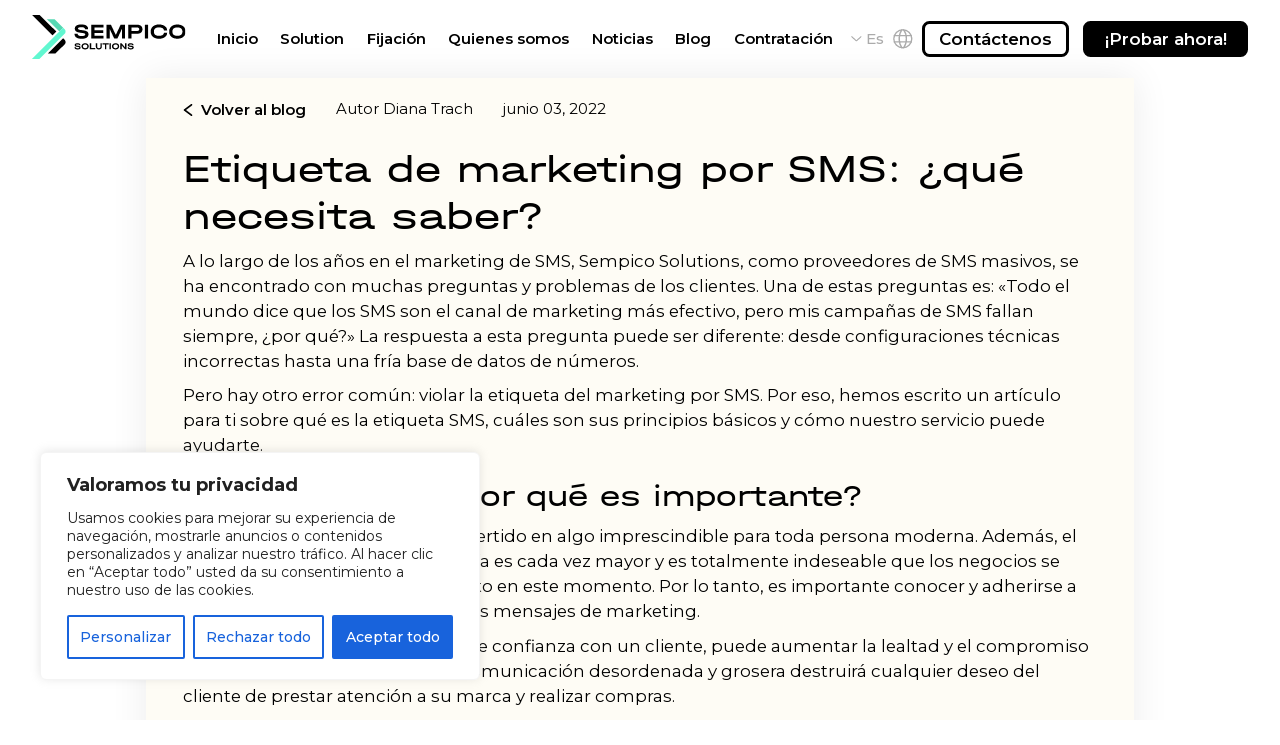

--- FILE ---
content_type: text/html; charset=UTF-8
request_url: https://sempico.solutions/es/sms-de-marketing/etiqueta-de-marketing-por-sms-que-necesita-saber/
body_size: 29679
content:
<!DOCTYPE html>

<html lang="en">

<head><meta charset="UTF-8"><script>if(navigator.userAgent.match(/MSIE|Internet Explorer/i)||navigator.userAgent.match(/Trident\/7\..*?rv:11/i)){var href=document.location.href;if(!href.match(/[?&]nowprocket/)){if(href.indexOf("?")==-1){if(href.indexOf("#")==-1){document.location.href=href+"?nowprocket=1"}else{document.location.href=href.replace("#","?nowprocket=1#")}}else{if(href.indexOf("#")==-1){document.location.href=href+"&nowprocket=1"}else{document.location.href=href.replace("#","&nowprocket=1#")}}}}</script><script>class RocketLazyLoadScripts{constructor(){this.v="1.2.3",this.triggerEvents=["keydown","mousedown","mousemove","touchmove","touchstart","touchend","wheel"],this.userEventHandler=this._triggerListener.bind(this),this.touchStartHandler=this._onTouchStart.bind(this),this.touchMoveHandler=this._onTouchMove.bind(this),this.touchEndHandler=this._onTouchEnd.bind(this),this.clickHandler=this._onClick.bind(this),this.interceptedClicks=[],window.addEventListener("pageshow",t=>{this.persisted=t.persisted}),window.addEventListener("DOMContentLoaded",()=>{this._preconnect3rdParties()}),this.delayedScripts={normal:[],async:[],defer:[]},this.trash=[],this.allJQueries=[]}_addUserInteractionListener(t){if(document.hidden){t._triggerListener();return}this.triggerEvents.forEach(e=>window.addEventListener(e,t.userEventHandler,{passive:!0})),window.addEventListener("touchstart",t.touchStartHandler,{passive:!0}),window.addEventListener("mousedown",t.touchStartHandler),document.addEventListener("visibilitychange",t.userEventHandler)}_removeUserInteractionListener(){this.triggerEvents.forEach(t=>window.removeEventListener(t,this.userEventHandler,{passive:!0})),document.removeEventListener("visibilitychange",this.userEventHandler)}_onTouchStart(t){"HTML"!==t.target.tagName&&(window.addEventListener("touchend",this.touchEndHandler),window.addEventListener("mouseup",this.touchEndHandler),window.addEventListener("touchmove",this.touchMoveHandler,{passive:!0}),window.addEventListener("mousemove",this.touchMoveHandler),t.target.addEventListener("click",this.clickHandler),this._renameDOMAttribute(t.target,"onclick","rocket-onclick"),this._pendingClickStarted())}_onTouchMove(t){window.removeEventListener("touchend",this.touchEndHandler),window.removeEventListener("mouseup",this.touchEndHandler),window.removeEventListener("touchmove",this.touchMoveHandler,{passive:!0}),window.removeEventListener("mousemove",this.touchMoveHandler),t.target.removeEventListener("click",this.clickHandler),this._renameDOMAttribute(t.target,"rocket-onclick","onclick"),this._pendingClickFinished()}_onTouchEnd(t){window.removeEventListener("touchend",this.touchEndHandler),window.removeEventListener("mouseup",this.touchEndHandler),window.removeEventListener("touchmove",this.touchMoveHandler,{passive:!0}),window.removeEventListener("mousemove",this.touchMoveHandler)}_onClick(t){t.target.removeEventListener("click",this.clickHandler),this._renameDOMAttribute(t.target,"rocket-onclick","onclick"),this.interceptedClicks.push(t),t.preventDefault(),t.stopPropagation(),t.stopImmediatePropagation(),this._pendingClickFinished()}_replayClicks(){window.removeEventListener("touchstart",this.touchStartHandler,{passive:!0}),window.removeEventListener("mousedown",this.touchStartHandler),this.interceptedClicks.forEach(t=>{t.target.dispatchEvent(new MouseEvent("click",{view:t.view,bubbles:!0,cancelable:!0}))})}_waitForPendingClicks(){return new Promise(t=>{this._isClickPending?this._pendingClickFinished=t:t()})}_pendingClickStarted(){this._isClickPending=!0}_pendingClickFinished(){this._isClickPending=!1}_renameDOMAttribute(t,e,r){t.hasAttribute&&t.hasAttribute(e)&&(event.target.setAttribute(r,event.target.getAttribute(e)),event.target.removeAttribute(e))}_triggerListener(){this._removeUserInteractionListener(this),"loading"===document.readyState?document.addEventListener("DOMContentLoaded",this._loadEverythingNow.bind(this)):this._loadEverythingNow()}_preconnect3rdParties(){let t=[];document.querySelectorAll("script[type=rocketlazyloadscript]").forEach(e=>{if(e.hasAttribute("src")){let r=new URL(e.src).origin;r!==location.origin&&t.push({src:r,crossOrigin:e.crossOrigin||"module"===e.getAttribute("data-rocket-type")})}}),t=[...new Map(t.map(t=>[JSON.stringify(t),t])).values()],this._batchInjectResourceHints(t,"preconnect")}async _loadEverythingNow(){this.lastBreath=Date.now(),this._delayEventListeners(this),this._delayJQueryReady(this),this._handleDocumentWrite(),this._registerAllDelayedScripts(),this._preloadAllScripts(),await this._loadScriptsFromList(this.delayedScripts.normal),await this._loadScriptsFromList(this.delayedScripts.defer),await this._loadScriptsFromList(this.delayedScripts.async);try{await this._triggerDOMContentLoaded(),await this._triggerWindowLoad()}catch(t){console.error(t)}window.dispatchEvent(new Event("rocket-allScriptsLoaded")),this._waitForPendingClicks().then(()=>{this._replayClicks()}),this._emptyTrash()}_registerAllDelayedScripts(){document.querySelectorAll("script[type=rocketlazyloadscript]").forEach(t=>{t.hasAttribute("data-rocket-src")?t.hasAttribute("async")&&!1!==t.async?this.delayedScripts.async.push(t):t.hasAttribute("defer")&&!1!==t.defer||"module"===t.getAttribute("data-rocket-type")?this.delayedScripts.defer.push(t):this.delayedScripts.normal.push(t):this.delayedScripts.normal.push(t)})}async _transformScript(t){return new Promise((await this._littleBreath(),navigator.userAgent.indexOf("Firefox/")>0||""===navigator.vendor)?e=>{let r=document.createElement("script");[...t.attributes].forEach(t=>{let e=t.nodeName;"type"!==e&&("data-rocket-type"===e&&(e="type"),"data-rocket-src"===e&&(e="src"),r.setAttribute(e,t.nodeValue))}),t.text&&(r.text=t.text),r.hasAttribute("src")?(r.addEventListener("load",e),r.addEventListener("error",e)):(r.text=t.text,e());try{t.parentNode.replaceChild(r,t)}catch(i){e()}}:async e=>{function r(){t.setAttribute("data-rocket-status","failed"),e()}try{let i=t.getAttribute("data-rocket-type"),n=t.getAttribute("data-rocket-src");t.text,i?(t.type=i,t.removeAttribute("data-rocket-type")):t.removeAttribute("type"),t.addEventListener("load",function r(){t.setAttribute("data-rocket-status","executed"),e()}),t.addEventListener("error",r),n?(t.removeAttribute("data-rocket-src"),t.src=n):t.src="data:text/javascript;base64,"+window.btoa(unescape(encodeURIComponent(t.text)))}catch(s){r()}})}async _loadScriptsFromList(t){let e=t.shift();return e&&e.isConnected?(await this._transformScript(e),this._loadScriptsFromList(t)):Promise.resolve()}_preloadAllScripts(){this._batchInjectResourceHints([...this.delayedScripts.normal,...this.delayedScripts.defer,...this.delayedScripts.async],"preload")}_batchInjectResourceHints(t,e){var r=document.createDocumentFragment();t.forEach(t=>{let i=t.getAttribute&&t.getAttribute("data-rocket-src")||t.src;if(i){let n=document.createElement("link");n.href=i,n.rel=e,"preconnect"!==e&&(n.as="script"),t.getAttribute&&"module"===t.getAttribute("data-rocket-type")&&(n.crossOrigin=!0),t.crossOrigin&&(n.crossOrigin=t.crossOrigin),t.integrity&&(n.integrity=t.integrity),r.appendChild(n),this.trash.push(n)}}),document.head.appendChild(r)}_delayEventListeners(t){let e={};function r(t,r){!function t(r){!e[r]&&(e[r]={originalFunctions:{add:r.addEventListener,remove:r.removeEventListener},eventsToRewrite:[]},r.addEventListener=function(){arguments[0]=i(arguments[0]),e[r].originalFunctions.add.apply(r,arguments)},r.removeEventListener=function(){arguments[0]=i(arguments[0]),e[r].originalFunctions.remove.apply(r,arguments)});function i(t){return e[r].eventsToRewrite.indexOf(t)>=0?"rocket-"+t:t}}(t),e[t].eventsToRewrite.push(r)}function i(t,e){let r=t[e];Object.defineProperty(t,e,{get:()=>r||function(){},set(i){t["rocket"+e]=r=i}})}r(document,"DOMContentLoaded"),r(window,"DOMContentLoaded"),r(window,"load"),r(window,"pageshow"),r(document,"readystatechange"),i(document,"onreadystatechange"),i(window,"onload"),i(window,"onpageshow")}_delayJQueryReady(t){let e;function r(r){if(r&&r.fn&&!t.allJQueries.includes(r)){r.fn.ready=r.fn.init.prototype.ready=function(e){return t.domReadyFired?e.bind(document)(r):document.addEventListener("rocket-DOMContentLoaded",()=>e.bind(document)(r)),r([])};let i=r.fn.on;r.fn.on=r.fn.init.prototype.on=function(){if(this[0]===window){function t(t){return t.split(" ").map(t=>"load"===t||0===t.indexOf("load.")?"rocket-jquery-load":t).join(" ")}"string"==typeof arguments[0]||arguments[0]instanceof String?arguments[0]=t(arguments[0]):"object"==typeof arguments[0]&&Object.keys(arguments[0]).forEach(e=>{let r=arguments[0][e];delete arguments[0][e],arguments[0][t(e)]=r})}return i.apply(this,arguments),this},t.allJQueries.push(r)}e=r}r(window.jQuery),Object.defineProperty(window,"jQuery",{get:()=>e,set(t){r(t)}})}async _triggerDOMContentLoaded(){this.domReadyFired=!0,await this._littleBreath(),document.dispatchEvent(new Event("rocket-DOMContentLoaded")),await this._littleBreath(),window.dispatchEvent(new Event("rocket-DOMContentLoaded")),await this._littleBreath(),document.dispatchEvent(new Event("rocket-readystatechange")),await this._littleBreath(),document.rocketonreadystatechange&&document.rocketonreadystatechange()}async _triggerWindowLoad(){await this._littleBreath(),window.dispatchEvent(new Event("rocket-load")),await this._littleBreath(),window.rocketonload&&window.rocketonload(),await this._littleBreath(),this.allJQueries.forEach(t=>t(window).trigger("rocket-jquery-load")),await this._littleBreath();let t=new Event("rocket-pageshow");t.persisted=this.persisted,window.dispatchEvent(t),await this._littleBreath(),window.rocketonpageshow&&window.rocketonpageshow({persisted:this.persisted})}_handleDocumentWrite(){let t=new Map;document.write=document.writeln=function(e){let r=document.currentScript;r||console.error("WPRocket unable to document.write this: "+e);let i=document.createRange(),n=r.parentElement,s=t.get(r);void 0===s&&(s=r.nextSibling,t.set(r,s));let a=document.createDocumentFragment();i.setStart(a,0),a.appendChild(i.createContextualFragment(e)),n.insertBefore(a,s)}}async _littleBreath(){Date.now()-this.lastBreath>45&&(await this._requestAnimFrame(),this.lastBreath=Date.now())}async _requestAnimFrame(){return document.hidden?new Promise(t=>setTimeout(t)):new Promise(t=>requestAnimationFrame(t))}_emptyTrash(){this.trash.forEach(t=>t.remove())}static run(){let t=new RocketLazyLoadScripts;t._addUserInteractionListener(t)}}RocketLazyLoadScripts.run();</script>
<title>Etiqueta de marketing por SMS: ¿qué necesita saber? | Sempico</title><link rel="stylesheet" href="https://sempico.solutions/wp-content/cache/min/1/09c5712a853ce0648a079b3d63d722ba.css" media="all" data-minify="1" />

	

	<meta name="viewport" content="width=device-width, initial-scale=1.0">

	 
	<link rel="alternate" href="https://sempico.solutions/" hreflang="en-gb" />
	<link rel="alternate" href="https://sempico.solutions/" hreflang="en-ca" />
	<link rel="alternate" href="https://sempico.solutions/" hreflang="en-au" />
	<link rel="alternate" href="https://sempico.solutions/" hreflang="en-nz" />
	<link rel="alternate" href="https://sempico.solutions/" hreflang="en-za" />
	<link rel="alternate" href="https://sempico.solutions/" hreflang="en-sg" />
	<link rel="alternate" href="https://sempico.solutions/" hreflang="en-hk" />
	<link rel="alternate" href="https://sempico.solutions/" hreflang="en-us" />
	<link rel="alternate" href="https://sempico.solutions/" hreflang="en-in" />
	<link rel="alternate" href="https://sempico.solutions/ru/" hreflang="ru-ru" />
	<link rel="alternate" href="https://sempico.solutions/es/" hreflang="es-es" />
	<link rel="alternate" href="https://sempico.solutions/es/" hreflang="es-ar" />
	<link rel="alternate" href="https://sempico.solutions/es/" hreflang="es-cl" />
	<link rel="alternate" href="https://sempico.solutions/es/" hreflang="es-co" />
	<link rel="alternate" href="https://sempico.solutions/es/" hreflang="es-mx" />
	<link rel="alternate" href="https://sempico.solutions/es/" hreflang="es-bo" />
	<link rel="alternate" href="https://sempico.solutions/es/" hreflang="es-pr" />
	<link rel="alternate" href="https://sempico.solutions/es/" hreflang="es-us" />
	<link rel="alternate" href="https://sempico.solutions/es/" hreflang="es-cr" />



	<link rel="shortcut icon" href="https://sempico.solutions/wp-content/themes/Sempico_new/img/favicon.ico" type="image/x-icon">

	<link rel="preconnect" href="https://fonts.googleapis.com">

	<link rel="preconnect" href="https://fonts.gstatic.com" crossorigin>

	<link rel="preload" as="font">

	<link href="https://fonts.googleapis.com/css2?family=Montserrat:wght@100;200;300;400;500;600;700;800;900&family=Quicksand:wght@300;400;500;600;700&display=swap" rel="stylesheet" >

	<link rel="alternate" href="https://sempico.solutions/marketing-sms/sms-marketing-etiquette-what-you-need-to-know/" hreflang="en" />
<link rel="alternate" href="https://sempico.solutions/ru/marketingovye-sms/etiket-sms-marketinga-chto-nuzhno-znat/" hreflang="ru" />
<link rel="alternate" href="https://sempico.solutions/es/sms-de-marketing/etiqueta-de-marketing-por-sms-que-necesita-saber/" hreflang="es" />
<link rel="alternate" href="https://sempico.solutions/ua/uncategorized-uk/etiket-sms-marketingu-shho-potribno-znati/" hreflang="ua" />

<!-- Google Tag Manager for WordPress by gtm4wp.com -->
<script data-cfasync="false" data-pagespeed-no-defer>
	var gtm4wp_datalayer_name = "dataLayer";
	var dataLayer = dataLayer || [];

	const gtm4wp_scrollerscript_debugmode         = false;
	const gtm4wp_scrollerscript_callbacktime      = 100;
	const gtm4wp_scrollerscript_readerlocation    = 150;
	const gtm4wp_scrollerscript_contentelementid  = "content";
	const gtm4wp_scrollerscript_scannertime       = 60;
</script>
<!-- End Google Tag Manager for WordPress by gtm4wp.com --><!-- Etiqueta de Google (gtag.js) modo de consentimiento dataLayer añadido por Site Kit -->
<script type="rocketlazyloadscript" data-rocket-type="text/javascript" id="google_gtagjs-js-consent-mode-data-layer">
/* <![CDATA[ */
window.dataLayer = window.dataLayer || [];function gtag(){dataLayer.push(arguments);}
gtag('consent', 'default', {"ad_personalization":"denied","ad_storage":"denied","ad_user_data":"denied","analytics_storage":"denied","functionality_storage":"denied","security_storage":"denied","personalization_storage":"denied","region":["AT","BE","BG","CH","CY","CZ","DE","DK","EE","ES","FI","FR","GB","GR","HR","HU","IE","IS","IT","LI","LT","LU","LV","MT","NL","NO","PL","PT","RO","SE","SI","SK"],"wait_for_update":500});
window._googlesitekitConsentCategoryMap = {"statistics":["analytics_storage"],"marketing":["ad_storage","ad_user_data","ad_personalization"],"functional":["functionality_storage","security_storage"],"preferences":["personalization_storage"]};
window._googlesitekitConsents = {"ad_personalization":"denied","ad_storage":"denied","ad_user_data":"denied","analytics_storage":"denied","functionality_storage":"denied","security_storage":"denied","personalization_storage":"denied","region":["AT","BE","BG","CH","CY","CZ","DE","DK","EE","ES","FI","FR","GB","GR","HR","HU","IE","IS","IT","LI","LT","LU","LV","MT","NL","NO","PL","PT","RO","SE","SI","SK"],"wait_for_update":500};
/* ]]> */
</script>
<!-- Fin de la etiqueta Google (gtag.js) modo de consentimiento dataLayer añadido por Site Kit -->

<!-- Optimización para motores de búsqueda de Rank Math -  https://rankmath.com/ -->
<meta name="description" content="Al construir una relación sólida y de confianza con el cliente siguiendo las reglas de etiqueta de los SMS, puede aumentar la lealtad a su marca y aumentar..."/>
<meta name="robots" content="follow, index, max-snippet:-1, max-video-preview:-1, max-image-preview:large"/>
<link rel="canonical" href="https://sempico.solutions/es/sms-de-marketing/etiqueta-de-marketing-por-sms-que-necesita-saber/" />
<meta property="og:locale" content="es_ES" />
<meta property="og:type" content="article" />
<meta property="og:title" content="Etiqueta de marketing por SMS: ¿qué necesita saber? | Sempico" />
<meta property="og:description" content="Al construir una relación sólida y de confianza con el cliente siguiendo las reglas de etiqueta de los SMS, puede aumentar la lealtad a su marca y aumentar..." />
<meta property="og:url" content="https://sempico.solutions/es/sms-de-marketing/etiqueta-de-marketing-por-sms-que-necesita-saber/" />
<meta property="og:site_name" content="Quality SMS service for integrating A2B &amp; B2B bulk mailing" />
<meta property="article:section" content="SMS de marketing" />
<meta property="og:updated_time" content="2023-09-14T14:37:28+03:00" />
<meta property="article:published_time" content="2022-06-03T09:07:40+03:00" />
<meta property="article:modified_time" content="2023-09-14T14:37:28+03:00" />
<meta name="twitter:card" content="summary_large_image" />
<meta name="twitter:title" content="Etiqueta de marketing por SMS: ¿qué necesita saber? | Sempico" />
<meta name="twitter:description" content="Al construir una relación sólida y de confianza con el cliente siguiendo las reglas de etiqueta de los SMS, puede aumentar la lealtad a su marca y aumentar..." />
<meta name="twitter:label1" content="Escrito por" />
<meta name="twitter:data1" content="Diana Trach" />
<meta name="twitter:label2" content="Tiempo de lectura" />
<meta name="twitter:data2" content="4 minutos" />
<script type="application/ld+json" class="rank-math-schema">{"@context":"https://schema.org","@graph":[{"@type":["Organization","Person"],"@id":"https://sempico.solutions/#person","name":"Quality SMS service for integrating A2B &amp; B2B bulk mailing","url":"https://sempico.solutions"},{"@type":"WebSite","@id":"https://sempico.solutions/#website","url":"https://sempico.solutions","name":"Quality SMS service for integrating A2B &amp; B2B bulk mailing","publisher":{"@id":"https://sempico.solutions/#person"},"inLanguage":"es"},{"@type":"ImageObject","@id":"https://sempico.solutions/wp-content/uploads/2022/06/etiquette.jpg.webp","url":"https://sempico.solutions/wp-content/uploads/2022/06/etiquette.jpg.webp","width":"200","height":"200","caption":"SMS-messaging-etiquette","inLanguage":"es"},{"@type":"BreadcrumbList","@id":"https://sempico.solutions/es/sms-de-marketing/etiqueta-de-marketing-por-sms-que-necesita-saber/#breadcrumb","itemListElement":[{"@type":"ListItem","position":"1","item":{"@id":"https://sempico.solutions","name":"Home"}},{"@type":"ListItem","position":"2","item":{"@id":"https://sempico.solutions/es/category/sms-de-marketing/","name":"SMS de marketing"}},{"@type":"ListItem","position":"3","item":{"@id":"https://sempico.solutions/es/sms-de-marketing/etiqueta-de-marketing-por-sms-que-necesita-saber/","name":"Etiqueta de marketing por SMS: \u00bfqu\u00e9 necesita saber?"}}]},{"@type":"WebPage","@id":"https://sempico.solutions/es/sms-de-marketing/etiqueta-de-marketing-por-sms-que-necesita-saber/#webpage","url":"https://sempico.solutions/es/sms-de-marketing/etiqueta-de-marketing-por-sms-que-necesita-saber/","name":"Etiqueta de marketing por SMS: \u00bfqu\u00e9 necesita saber? | Sempico","datePublished":"2022-06-03T09:07:40+03:00","dateModified":"2023-09-14T14:37:28+03:00","isPartOf":{"@id":"https://sempico.solutions/#website"},"primaryImageOfPage":{"@id":"https://sempico.solutions/wp-content/uploads/2022/06/etiquette.jpg.webp"},"inLanguage":"es","breadcrumb":{"@id":"https://sempico.solutions/es/sms-de-marketing/etiqueta-de-marketing-por-sms-que-necesita-saber/#breadcrumb"}},{"@type":"Person","@id":"https://sempico.solutions/es/author/diana2/","name":"Diana Trach","url":"https://sempico.solutions/es/author/diana2/","image":{"@type":"ImageObject","@id":"https://secure.gravatar.com/avatar/bbb9b4cde61735677cdac833919f90b724326c547b5dbbef1006edec45b85f68?s=96&amp;d=mm&amp;r=g","url":"https://secure.gravatar.com/avatar/bbb9b4cde61735677cdac833919f90b724326c547b5dbbef1006edec45b85f68?s=96&amp;d=mm&amp;r=g","caption":"Diana Trach","inLanguage":"es"}},{"@type":"BlogPosting","headline":"Etiqueta de marketing por SMS: \u00bfqu\u00e9 necesita saber? | Sempico","keywords":"Etiqueta de marketing por SMS","datePublished":"2022-06-03T09:07:40+03:00","dateModified":"2023-09-14T14:37:28+03:00","articleSection":"SMS de marketing","author":{"@id":"https://sempico.solutions/es/author/diana2/","name":"Diana Trach"},"publisher":{"@id":"https://sempico.solutions/#person"},"description":"Al construir una relaci\u00f3n s\u00f3lida y de confianza con el cliente siguiendo las reglas de etiqueta de los SMS, puede aumentar la lealtad a su marca y aumentar...","name":"Etiqueta de marketing por SMS: \u00bfqu\u00e9 necesita saber? | Sempico","@id":"https://sempico.solutions/es/sms-de-marketing/etiqueta-de-marketing-por-sms-que-necesita-saber/#richSnippet","isPartOf":{"@id":"https://sempico.solutions/es/sms-de-marketing/etiqueta-de-marketing-por-sms-que-necesita-saber/#webpage"},"image":{"@id":"https://sempico.solutions/wp-content/uploads/2022/06/etiquette.jpg.webp"},"inLanguage":"es","mainEntityOfPage":{"@id":"https://sempico.solutions/es/sms-de-marketing/etiqueta-de-marketing-por-sms-que-necesita-saber/#webpage"}}]}</script>
<!-- /Plugin Rank Math WordPress SEO -->

<link rel='dns-prefetch' href='//code.jquery.com' />
<link rel='dns-prefetch' href='//www.googletagmanager.com' />
<link rel='dns-prefetch' href='//unpkg.com' />
<link rel="alternate" type="application/rss+xml" title="Servicio de SMS de calidad para la integración de A2B &amp; amp; Envío masivo B2B &raquo; Comentario Etiqueta de marketing por SMS: ¿qué necesita saber? del feed" href="https://sempico.solutions/es/sms-de-marketing/etiqueta-de-marketing-por-sms-que-necesita-saber/feed/" />
<link rel="alternate" title="oEmbed (JSON)" type="application/json+oembed" href="https://sempico.solutions/wp-json/oembed/1.0/embed?url=https%3A%2F%2Fsempico.solutions%2Fes%2Fsms-de-marketing%2Fetiqueta-de-marketing-por-sms-que-necesita-saber%2F" />
<link rel="alternate" title="oEmbed (XML)" type="text/xml+oembed" href="https://sempico.solutions/wp-json/oembed/1.0/embed?url=https%3A%2F%2Fsempico.solutions%2Fes%2Fsms-de-marketing%2Fetiqueta-de-marketing-por-sms-que-necesita-saber%2F&#038;format=xml" />
<style id='wp-img-auto-sizes-contain-inline-css' type='text/css'>
img:is([sizes=auto i],[sizes^="auto," i]){contain-intrinsic-size:3000px 1500px}
/*# sourceURL=wp-img-auto-sizes-contain-inline-css */
</style>
<style id='wp-emoji-styles-inline-css' type='text/css'>

	img.wp-smiley, img.emoji {
		display: inline !important;
		border: none !important;
		box-shadow: none !important;
		height: 1em !important;
		width: 1em !important;
		margin: 0 0.07em !important;
		vertical-align: -0.1em !important;
		background: none !important;
		padding: 0 !important;
	}
/*# sourceURL=wp-emoji-styles-inline-css */
</style>
<style id='wp-block-library-inline-css' type='text/css'>
:root{--wp-block-synced-color:#7a00df;--wp-block-synced-color--rgb:122,0,223;--wp-bound-block-color:var(--wp-block-synced-color);--wp-editor-canvas-background:#ddd;--wp-admin-theme-color:#007cba;--wp-admin-theme-color--rgb:0,124,186;--wp-admin-theme-color-darker-10:#006ba1;--wp-admin-theme-color-darker-10--rgb:0,107,160.5;--wp-admin-theme-color-darker-20:#005a87;--wp-admin-theme-color-darker-20--rgb:0,90,135;--wp-admin-border-width-focus:2px}@media (min-resolution:192dpi){:root{--wp-admin-border-width-focus:1.5px}}.wp-element-button{cursor:pointer}:root .has-very-light-gray-background-color{background-color:#eee}:root .has-very-dark-gray-background-color{background-color:#313131}:root .has-very-light-gray-color{color:#eee}:root .has-very-dark-gray-color{color:#313131}:root .has-vivid-green-cyan-to-vivid-cyan-blue-gradient-background{background:linear-gradient(135deg,#00d084,#0693e3)}:root .has-purple-crush-gradient-background{background:linear-gradient(135deg,#34e2e4,#4721fb 50%,#ab1dfe)}:root .has-hazy-dawn-gradient-background{background:linear-gradient(135deg,#faaca8,#dad0ec)}:root .has-subdued-olive-gradient-background{background:linear-gradient(135deg,#fafae1,#67a671)}:root .has-atomic-cream-gradient-background{background:linear-gradient(135deg,#fdd79a,#004a59)}:root .has-nightshade-gradient-background{background:linear-gradient(135deg,#330968,#31cdcf)}:root .has-midnight-gradient-background{background:linear-gradient(135deg,#020381,#2874fc)}:root{--wp--preset--font-size--normal:16px;--wp--preset--font-size--huge:42px}.has-regular-font-size{font-size:1em}.has-larger-font-size{font-size:2.625em}.has-normal-font-size{font-size:var(--wp--preset--font-size--normal)}.has-huge-font-size{font-size:var(--wp--preset--font-size--huge)}.has-text-align-center{text-align:center}.has-text-align-left{text-align:left}.has-text-align-right{text-align:right}.has-fit-text{white-space:nowrap!important}#end-resizable-editor-section{display:none}.aligncenter{clear:both}.items-justified-left{justify-content:flex-start}.items-justified-center{justify-content:center}.items-justified-right{justify-content:flex-end}.items-justified-space-between{justify-content:space-between}.screen-reader-text{border:0;clip-path:inset(50%);height:1px;margin:-1px;overflow:hidden;padding:0;position:absolute;width:1px;word-wrap:normal!important}.screen-reader-text:focus{background-color:#ddd;clip-path:none;color:#444;display:block;font-size:1em;height:auto;left:5px;line-height:normal;padding:15px 23px 14px;text-decoration:none;top:5px;width:auto;z-index:100000}html :where(.has-border-color){border-style:solid}html :where([style*=border-top-color]){border-top-style:solid}html :where([style*=border-right-color]){border-right-style:solid}html :where([style*=border-bottom-color]){border-bottom-style:solid}html :where([style*=border-left-color]){border-left-style:solid}html :where([style*=border-width]){border-style:solid}html :where([style*=border-top-width]){border-top-style:solid}html :where([style*=border-right-width]){border-right-style:solid}html :where([style*=border-bottom-width]){border-bottom-style:solid}html :where([style*=border-left-width]){border-left-style:solid}html :where(img[class*=wp-image-]){height:auto;max-width:100%}:where(figure){margin:0 0 1em}html :where(.is-position-sticky){--wp-admin--admin-bar--position-offset:var(--wp-admin--admin-bar--height,0px)}@media screen and (max-width:600px){html :where(.is-position-sticky){--wp-admin--admin-bar--position-offset:0px}}

/*# sourceURL=wp-block-library-inline-css */
</style><style id='global-styles-inline-css' type='text/css'>
:root{--wp--preset--aspect-ratio--square: 1;--wp--preset--aspect-ratio--4-3: 4/3;--wp--preset--aspect-ratio--3-4: 3/4;--wp--preset--aspect-ratio--3-2: 3/2;--wp--preset--aspect-ratio--2-3: 2/3;--wp--preset--aspect-ratio--16-9: 16/9;--wp--preset--aspect-ratio--9-16: 9/16;--wp--preset--color--black: #000000;--wp--preset--color--cyan-bluish-gray: #abb8c3;--wp--preset--color--white: #ffffff;--wp--preset--color--pale-pink: #f78da7;--wp--preset--color--vivid-red: #cf2e2e;--wp--preset--color--luminous-vivid-orange: #ff6900;--wp--preset--color--luminous-vivid-amber: #fcb900;--wp--preset--color--light-green-cyan: #7bdcb5;--wp--preset--color--vivid-green-cyan: #00d084;--wp--preset--color--pale-cyan-blue: #8ed1fc;--wp--preset--color--vivid-cyan-blue: #0693e3;--wp--preset--color--vivid-purple: #9b51e0;--wp--preset--gradient--vivid-cyan-blue-to-vivid-purple: linear-gradient(135deg,rgb(6,147,227) 0%,rgb(155,81,224) 100%);--wp--preset--gradient--light-green-cyan-to-vivid-green-cyan: linear-gradient(135deg,rgb(122,220,180) 0%,rgb(0,208,130) 100%);--wp--preset--gradient--luminous-vivid-amber-to-luminous-vivid-orange: linear-gradient(135deg,rgb(252,185,0) 0%,rgb(255,105,0) 100%);--wp--preset--gradient--luminous-vivid-orange-to-vivid-red: linear-gradient(135deg,rgb(255,105,0) 0%,rgb(207,46,46) 100%);--wp--preset--gradient--very-light-gray-to-cyan-bluish-gray: linear-gradient(135deg,rgb(238,238,238) 0%,rgb(169,184,195) 100%);--wp--preset--gradient--cool-to-warm-spectrum: linear-gradient(135deg,rgb(74,234,220) 0%,rgb(151,120,209) 20%,rgb(207,42,186) 40%,rgb(238,44,130) 60%,rgb(251,105,98) 80%,rgb(254,248,76) 100%);--wp--preset--gradient--blush-light-purple: linear-gradient(135deg,rgb(255,206,236) 0%,rgb(152,150,240) 100%);--wp--preset--gradient--blush-bordeaux: linear-gradient(135deg,rgb(254,205,165) 0%,rgb(254,45,45) 50%,rgb(107,0,62) 100%);--wp--preset--gradient--luminous-dusk: linear-gradient(135deg,rgb(255,203,112) 0%,rgb(199,81,192) 50%,rgb(65,88,208) 100%);--wp--preset--gradient--pale-ocean: linear-gradient(135deg,rgb(255,245,203) 0%,rgb(182,227,212) 50%,rgb(51,167,181) 100%);--wp--preset--gradient--electric-grass: linear-gradient(135deg,rgb(202,248,128) 0%,rgb(113,206,126) 100%);--wp--preset--gradient--midnight: linear-gradient(135deg,rgb(2,3,129) 0%,rgb(40,116,252) 100%);--wp--preset--font-size--small: 13px;--wp--preset--font-size--medium: 20px;--wp--preset--font-size--large: 36px;--wp--preset--font-size--x-large: 42px;--wp--preset--spacing--20: 0.44rem;--wp--preset--spacing--30: 0.67rem;--wp--preset--spacing--40: 1rem;--wp--preset--spacing--50: 1.5rem;--wp--preset--spacing--60: 2.25rem;--wp--preset--spacing--70: 3.38rem;--wp--preset--spacing--80: 5.06rem;--wp--preset--shadow--natural: 6px 6px 9px rgba(0, 0, 0, 0.2);--wp--preset--shadow--deep: 12px 12px 50px rgba(0, 0, 0, 0.4);--wp--preset--shadow--sharp: 6px 6px 0px rgba(0, 0, 0, 0.2);--wp--preset--shadow--outlined: 6px 6px 0px -3px rgb(255, 255, 255), 6px 6px rgb(0, 0, 0);--wp--preset--shadow--crisp: 6px 6px 0px rgb(0, 0, 0);}:where(.is-layout-flex){gap: 0.5em;}:where(.is-layout-grid){gap: 0.5em;}body .is-layout-flex{display: flex;}.is-layout-flex{flex-wrap: wrap;align-items: center;}.is-layout-flex > :is(*, div){margin: 0;}body .is-layout-grid{display: grid;}.is-layout-grid > :is(*, div){margin: 0;}:where(.wp-block-columns.is-layout-flex){gap: 2em;}:where(.wp-block-columns.is-layout-grid){gap: 2em;}:where(.wp-block-post-template.is-layout-flex){gap: 1.25em;}:where(.wp-block-post-template.is-layout-grid){gap: 1.25em;}.has-black-color{color: var(--wp--preset--color--black) !important;}.has-cyan-bluish-gray-color{color: var(--wp--preset--color--cyan-bluish-gray) !important;}.has-white-color{color: var(--wp--preset--color--white) !important;}.has-pale-pink-color{color: var(--wp--preset--color--pale-pink) !important;}.has-vivid-red-color{color: var(--wp--preset--color--vivid-red) !important;}.has-luminous-vivid-orange-color{color: var(--wp--preset--color--luminous-vivid-orange) !important;}.has-luminous-vivid-amber-color{color: var(--wp--preset--color--luminous-vivid-amber) !important;}.has-light-green-cyan-color{color: var(--wp--preset--color--light-green-cyan) !important;}.has-vivid-green-cyan-color{color: var(--wp--preset--color--vivid-green-cyan) !important;}.has-pale-cyan-blue-color{color: var(--wp--preset--color--pale-cyan-blue) !important;}.has-vivid-cyan-blue-color{color: var(--wp--preset--color--vivid-cyan-blue) !important;}.has-vivid-purple-color{color: var(--wp--preset--color--vivid-purple) !important;}.has-black-background-color{background-color: var(--wp--preset--color--black) !important;}.has-cyan-bluish-gray-background-color{background-color: var(--wp--preset--color--cyan-bluish-gray) !important;}.has-white-background-color{background-color: var(--wp--preset--color--white) !important;}.has-pale-pink-background-color{background-color: var(--wp--preset--color--pale-pink) !important;}.has-vivid-red-background-color{background-color: var(--wp--preset--color--vivid-red) !important;}.has-luminous-vivid-orange-background-color{background-color: var(--wp--preset--color--luminous-vivid-orange) !important;}.has-luminous-vivid-amber-background-color{background-color: var(--wp--preset--color--luminous-vivid-amber) !important;}.has-light-green-cyan-background-color{background-color: var(--wp--preset--color--light-green-cyan) !important;}.has-vivid-green-cyan-background-color{background-color: var(--wp--preset--color--vivid-green-cyan) !important;}.has-pale-cyan-blue-background-color{background-color: var(--wp--preset--color--pale-cyan-blue) !important;}.has-vivid-cyan-blue-background-color{background-color: var(--wp--preset--color--vivid-cyan-blue) !important;}.has-vivid-purple-background-color{background-color: var(--wp--preset--color--vivid-purple) !important;}.has-black-border-color{border-color: var(--wp--preset--color--black) !important;}.has-cyan-bluish-gray-border-color{border-color: var(--wp--preset--color--cyan-bluish-gray) !important;}.has-white-border-color{border-color: var(--wp--preset--color--white) !important;}.has-pale-pink-border-color{border-color: var(--wp--preset--color--pale-pink) !important;}.has-vivid-red-border-color{border-color: var(--wp--preset--color--vivid-red) !important;}.has-luminous-vivid-orange-border-color{border-color: var(--wp--preset--color--luminous-vivid-orange) !important;}.has-luminous-vivid-amber-border-color{border-color: var(--wp--preset--color--luminous-vivid-amber) !important;}.has-light-green-cyan-border-color{border-color: var(--wp--preset--color--light-green-cyan) !important;}.has-vivid-green-cyan-border-color{border-color: var(--wp--preset--color--vivid-green-cyan) !important;}.has-pale-cyan-blue-border-color{border-color: var(--wp--preset--color--pale-cyan-blue) !important;}.has-vivid-cyan-blue-border-color{border-color: var(--wp--preset--color--vivid-cyan-blue) !important;}.has-vivid-purple-border-color{border-color: var(--wp--preset--color--vivid-purple) !important;}.has-vivid-cyan-blue-to-vivid-purple-gradient-background{background: var(--wp--preset--gradient--vivid-cyan-blue-to-vivid-purple) !important;}.has-light-green-cyan-to-vivid-green-cyan-gradient-background{background: var(--wp--preset--gradient--light-green-cyan-to-vivid-green-cyan) !important;}.has-luminous-vivid-amber-to-luminous-vivid-orange-gradient-background{background: var(--wp--preset--gradient--luminous-vivid-amber-to-luminous-vivid-orange) !important;}.has-luminous-vivid-orange-to-vivid-red-gradient-background{background: var(--wp--preset--gradient--luminous-vivid-orange-to-vivid-red) !important;}.has-very-light-gray-to-cyan-bluish-gray-gradient-background{background: var(--wp--preset--gradient--very-light-gray-to-cyan-bluish-gray) !important;}.has-cool-to-warm-spectrum-gradient-background{background: var(--wp--preset--gradient--cool-to-warm-spectrum) !important;}.has-blush-light-purple-gradient-background{background: var(--wp--preset--gradient--blush-light-purple) !important;}.has-blush-bordeaux-gradient-background{background: var(--wp--preset--gradient--blush-bordeaux) !important;}.has-luminous-dusk-gradient-background{background: var(--wp--preset--gradient--luminous-dusk) !important;}.has-pale-ocean-gradient-background{background: var(--wp--preset--gradient--pale-ocean) !important;}.has-electric-grass-gradient-background{background: var(--wp--preset--gradient--electric-grass) !important;}.has-midnight-gradient-background{background: var(--wp--preset--gradient--midnight) !important;}.has-small-font-size{font-size: var(--wp--preset--font-size--small) !important;}.has-medium-font-size{font-size: var(--wp--preset--font-size--medium) !important;}.has-large-font-size{font-size: var(--wp--preset--font-size--large) !important;}.has-x-large-font-size{font-size: var(--wp--preset--font-size--x-large) !important;}
/*# sourceURL=global-styles-inline-css */
</style>

<style id='classic-theme-styles-inline-css' type='text/css'>
/*! This file is auto-generated */
.wp-block-button__link{color:#fff;background-color:#32373c;border-radius:9999px;box-shadow:none;text-decoration:none;padding:calc(.667em + 2px) calc(1.333em + 2px);font-size:1.125em}.wp-block-file__button{background:#32373c;color:#fff;text-decoration:none}
/*# sourceURL=/wp-includes/css/classic-themes.min.css */
</style>









<script type="text/javascript" id="cookie-law-info-js-extra">
/* <![CDATA[ */
var _ckyConfig = {"_ipData":[],"_assetsURL":"https://sempico.solutions/wp-content/plugins/cookie-law-info/lite/frontend/images/","_publicURL":"https://sempico.solutions","_expiry":"365","_categories":[{"name":"Necesaria","slug":"necessary","isNecessary":true,"ccpaDoNotSell":true,"cookies":[],"active":true,"defaultConsent":{"gdpr":true,"ccpa":true}},{"name":"Funcional","slug":"functional","isNecessary":false,"ccpaDoNotSell":true,"cookies":[],"active":true,"defaultConsent":{"gdpr":false,"ccpa":false}},{"name":"Anal\u00edtica","slug":"analytics","isNecessary":false,"ccpaDoNotSell":true,"cookies":[],"active":true,"defaultConsent":{"gdpr":false,"ccpa":false}},{"name":"El rendimiento","slug":"performance","isNecessary":false,"ccpaDoNotSell":true,"cookies":[],"active":true,"defaultConsent":{"gdpr":false,"ccpa":false}},{"name":"Anuncio","slug":"advertisement","isNecessary":false,"ccpaDoNotSell":true,"cookies":[],"active":true,"defaultConsent":{"gdpr":false,"ccpa":false}}],"_activeLaw":"gdpr","_rootDomain":"","_block":"1","_showBanner":"1","_bannerConfig":{"settings":{"type":"box","preferenceCenterType":"popup","position":"bottom-left","applicableLaw":"gdpr"},"behaviours":{"reloadBannerOnAccept":false,"loadAnalyticsByDefault":false,"animations":{"onLoad":"animate","onHide":"sticky"}},"config":{"revisitConsent":{"status":true,"tag":"revisit-consent","position":"bottom-left","meta":{"url":"#"},"styles":{"background-color":"#1863DC"},"elements":{"title":{"type":"text","tag":"revisit-consent-title","status":true,"styles":{"color":"#0056a7"}}}},"preferenceCenter":{"toggle":{"status":true,"tag":"detail-category-toggle","type":"toggle","states":{"active":{"styles":{"background-color":"#1863DC"}},"inactive":{"styles":{"background-color":"#D0D5D2"}}}}},"categoryPreview":{"status":false,"toggle":{"status":true,"tag":"detail-category-preview-toggle","type":"toggle","states":{"active":{"styles":{"background-color":"#1863DC"}},"inactive":{"styles":{"background-color":"#D0D5D2"}}}}},"videoPlaceholder":{"status":true,"styles":{"background-color":"#000000","border-color":"#000000cc","color":"#ffffff"}},"readMore":{"status":false,"tag":"readmore-button","type":"link","meta":{"noFollow":true,"newTab":true},"styles":{"color":"#1863DC","background-color":"transparent","border-color":"transparent"}},"showMore":{"status":true,"tag":"show-desc-button","type":"button","styles":{"color":"#1863DC"}},"showLess":{"status":true,"tag":"hide-desc-button","type":"button","styles":{"color":"#1863DC"}},"alwaysActive":{"status":true,"tag":"always-active","styles":{"color":"#008000"}},"manualLinks":{"status":true,"tag":"manual-links","type":"link","styles":{"color":"#1863DC"}},"auditTable":{"status":true},"optOption":{"status":true,"toggle":{"status":true,"tag":"optout-option-toggle","type":"toggle","states":{"active":{"styles":{"background-color":"#1863dc"}},"inactive":{"styles":{"background-color":"#FFFFFF"}}}}}}},"_version":"3.3.9.1","_logConsent":"1","_tags":[{"tag":"accept-button","styles":{"color":"#FFFFFF","background-color":"#1863DC","border-color":"#1863DC"}},{"tag":"reject-button","styles":{"color":"#1863DC","background-color":"transparent","border-color":"#1863DC"}},{"tag":"settings-button","styles":{"color":"#1863DC","background-color":"transparent","border-color":"#1863DC"}},{"tag":"readmore-button","styles":{"color":"#1863DC","background-color":"transparent","border-color":"transparent"}},{"tag":"donotsell-button","styles":{"color":"#1863DC","background-color":"transparent","border-color":"transparent"}},{"tag":"show-desc-button","styles":{"color":"#1863DC"}},{"tag":"hide-desc-button","styles":{"color":"#1863DC"}},{"tag":"cky-always-active","styles":[]},{"tag":"cky-link","styles":[]},{"tag":"accept-button","styles":{"color":"#FFFFFF","background-color":"#1863DC","border-color":"#1863DC"}},{"tag":"revisit-consent","styles":{"background-color":"#1863DC"}}],"_shortCodes":[{"key":"cky_readmore","content":"\u003Ca href=\"#\" class=\"cky-policy\" aria-label=\"Lee mas\" target=\"_blank\" rel=\"noopener\" data-cky-tag=\"readmore-button\"\u003ELee mas\u003C/a\u003E","tag":"readmore-button","status":false,"attributes":{"rel":"nofollow","target":"_blank"}},{"key":"cky_show_desc","content":"\u003Cbutton class=\"cky-show-desc-btn\" data-cky-tag=\"show-desc-button\" aria-label=\"Mostrar m\u00e1s\"\u003EMostrar m\u00e1s\u003C/button\u003E","tag":"show-desc-button","status":true,"attributes":[]},{"key":"cky_hide_desc","content":"\u003Cbutton class=\"cky-show-desc-btn\" data-cky-tag=\"hide-desc-button\" aria-label=\"Mostrar menos\"\u003EMostrar menos\u003C/button\u003E","tag":"hide-desc-button","status":true,"attributes":[]},{"key":"cky_optout_show_desc","content":"[cky_optout_show_desc]","tag":"optout-show-desc-button","status":true,"attributes":[]},{"key":"cky_optout_hide_desc","content":"[cky_optout_hide_desc]","tag":"optout-hide-desc-button","status":true,"attributes":[]},{"key":"cky_category_toggle_label","content":"[cky_{{status}}_category_label] [cky_preference_{{category_slug}}_title]","tag":"","status":true,"attributes":[]},{"key":"cky_enable_category_label","content":"Permitir","tag":"","status":true,"attributes":[]},{"key":"cky_disable_category_label","content":"Desactivar","tag":"","status":true,"attributes":[]},{"key":"cky_video_placeholder","content":"\u003Cdiv class=\"video-placeholder-normal\" data-cky-tag=\"video-placeholder\" id=\"[UNIQUEID]\"\u003E\u003Cp class=\"video-placeholder-text-normal\" data-cky-tag=\"placeholder-title\"\u003EPor favor acepte el consentimiento de cookies\u003C/p\u003E\u003C/div\u003E","tag":"","status":true,"attributes":[]},{"key":"cky_enable_optout_label","content":"Permitir","tag":"","status":true,"attributes":[]},{"key":"cky_disable_optout_label","content":"Desactivar","tag":"","status":true,"attributes":[]},{"key":"cky_optout_toggle_label","content":"[cky_{{status}}_optout_label] [cky_optout_option_title]","tag":"","status":true,"attributes":[]},{"key":"cky_optout_option_title","content":"No vendan ni compartan mi informaci\u00f3n personal","tag":"","status":true,"attributes":[]},{"key":"cky_optout_close_label","content":"Cerca","tag":"","status":true,"attributes":[]},{"key":"cky_preference_close_label","content":"Cerca","tag":"","status":true,"attributes":[]}],"_rtl":"","_language":"es","_providersToBlock":[]};
var _ckyStyles = {"css":".cky-overlay{background: #000000; opacity: 0.4; position: fixed; top: 0; left: 0; width: 100%; height: 100%; z-index: 99999999;}.cky-hide{display: none;}.cky-btn-revisit-wrapper{display: flex; align-items: center; justify-content: center; background: #0056a7; width: 45px; height: 45px; border-radius: 50%; position: fixed; z-index: 999999; cursor: pointer;}.cky-revisit-bottom-left{bottom: 15px; left: 15px;}.cky-revisit-bottom-right{bottom: 15px; right: 15px;}.cky-btn-revisit-wrapper .cky-btn-revisit{display: flex; align-items: center; justify-content: center; background: none; border: none; cursor: pointer; position: relative; margin: 0; padding: 0;}.cky-btn-revisit-wrapper .cky-btn-revisit img{max-width: fit-content; margin: 0; height: 30px; width: 30px;}.cky-revisit-bottom-left:hover::before{content: attr(data-tooltip); position: absolute; background: #4e4b66; color: #ffffff; left: calc(100% + 7px); font-size: 12px; line-height: 16px; width: max-content; padding: 4px 8px; border-radius: 4px;}.cky-revisit-bottom-left:hover::after{position: absolute; content: \"\"; border: 5px solid transparent; left: calc(100% + 2px); border-left-width: 0; border-right-color: #4e4b66;}.cky-revisit-bottom-right:hover::before{content: attr(data-tooltip); position: absolute; background: #4e4b66; color: #ffffff; right: calc(100% + 7px); font-size: 12px; line-height: 16px; width: max-content; padding: 4px 8px; border-radius: 4px;}.cky-revisit-bottom-right:hover::after{position: absolute; content: \"\"; border: 5px solid transparent; right: calc(100% + 2px); border-right-width: 0; border-left-color: #4e4b66;}.cky-revisit-hide{display: none;}.cky-consent-container{position: fixed; width: 440px; box-sizing: border-box; z-index: 9999999; border-radius: 6px;}.cky-consent-container .cky-consent-bar{background: #ffffff; border: 1px solid; padding: 20px 26px; box-shadow: 0 -1px 10px 0 #acabab4d; border-radius: 6px;}.cky-box-bottom-left{bottom: 40px; left: 40px;}.cky-box-bottom-right{bottom: 40px; right: 40px;}.cky-box-top-left{top: 40px; left: 40px;}.cky-box-top-right{top: 40px; right: 40px;}.cky-custom-brand-logo-wrapper .cky-custom-brand-logo{width: 100px; height: auto; margin: 0 0 12px 0;}.cky-notice .cky-title{color: #212121; font-weight: 700; font-size: 18px; line-height: 24px; margin: 0 0 12px 0;}.cky-notice-des *,.cky-preference-content-wrapper *,.cky-accordion-header-des *,.cky-gpc-wrapper .cky-gpc-desc *{font-size: 14px;}.cky-notice-des{color: #212121; font-size: 14px; line-height: 24px; font-weight: 400;}.cky-notice-des img{height: 25px; width: 25px;}.cky-consent-bar .cky-notice-des p,.cky-gpc-wrapper .cky-gpc-desc p,.cky-preference-body-wrapper .cky-preference-content-wrapper p,.cky-accordion-header-wrapper .cky-accordion-header-des p,.cky-cookie-des-table li div:last-child p{color: inherit; margin-top: 0; overflow-wrap: break-word;}.cky-notice-des P:last-child,.cky-preference-content-wrapper p:last-child,.cky-cookie-des-table li div:last-child p:last-child,.cky-gpc-wrapper .cky-gpc-desc p:last-child{margin-bottom: 0;}.cky-notice-des a.cky-policy,.cky-notice-des button.cky-policy{font-size: 14px; color: #1863dc; white-space: nowrap; cursor: pointer; background: transparent; border: 1px solid; text-decoration: underline;}.cky-notice-des button.cky-policy{padding: 0;}.cky-notice-des a.cky-policy:focus-visible,.cky-notice-des button.cky-policy:focus-visible,.cky-preference-content-wrapper .cky-show-desc-btn:focus-visible,.cky-accordion-header .cky-accordion-btn:focus-visible,.cky-preference-header .cky-btn-close:focus-visible,.cky-switch input[type=\"checkbox\"]:focus-visible,.cky-footer-wrapper a:focus-visible,.cky-btn:focus-visible{outline: 2px solid #1863dc; outline-offset: 2px;}.cky-btn:focus:not(:focus-visible),.cky-accordion-header .cky-accordion-btn:focus:not(:focus-visible),.cky-preference-content-wrapper .cky-show-desc-btn:focus:not(:focus-visible),.cky-btn-revisit-wrapper .cky-btn-revisit:focus:not(:focus-visible),.cky-preference-header .cky-btn-close:focus:not(:focus-visible),.cky-consent-bar .cky-banner-btn-close:focus:not(:focus-visible){outline: 0;}button.cky-show-desc-btn:not(:hover):not(:active){color: #1863dc; background: transparent;}button.cky-accordion-btn:not(:hover):not(:active),button.cky-banner-btn-close:not(:hover):not(:active),button.cky-btn-revisit:not(:hover):not(:active),button.cky-btn-close:not(:hover):not(:active){background: transparent;}.cky-consent-bar button:hover,.cky-modal.cky-modal-open button:hover,.cky-consent-bar button:focus,.cky-modal.cky-modal-open button:focus{text-decoration: none;}.cky-notice-btn-wrapper{display: flex; justify-content: flex-start; align-items: center; flex-wrap: wrap; margin-top: 16px;}.cky-notice-btn-wrapper .cky-btn{text-shadow: none; box-shadow: none;}.cky-btn{flex: auto; max-width: 100%; font-size: 14px; font-family: inherit; line-height: 24px; padding: 8px; font-weight: 500; margin: 0 8px 0 0; border-radius: 2px; cursor: pointer; text-align: center; text-transform: none; min-height: 0;}.cky-btn:hover{opacity: 0.8;}.cky-btn-customize{color: #1863dc; background: transparent; border: 2px solid #1863dc;}.cky-btn-reject{color: #1863dc; background: transparent; border: 2px solid #1863dc;}.cky-btn-accept{background: #1863dc; color: #ffffff; border: 2px solid #1863dc;}.cky-btn:last-child{margin-right: 0;}@media (max-width: 576px){.cky-box-bottom-left{bottom: 0; left: 0;}.cky-box-bottom-right{bottom: 0; right: 0;}.cky-box-top-left{top: 0; left: 0;}.cky-box-top-right{top: 0; right: 0;}}@media (max-width: 440px){.cky-box-bottom-left, .cky-box-bottom-right, .cky-box-top-left, .cky-box-top-right{width: 100%; max-width: 100%;}.cky-consent-container .cky-consent-bar{padding: 20px 0;}.cky-custom-brand-logo-wrapper, .cky-notice .cky-title, .cky-notice-des, .cky-notice-btn-wrapper{padding: 0 24px;}.cky-notice-des{max-height: 40vh; overflow-y: scroll;}.cky-notice-btn-wrapper{flex-direction: column; margin-top: 0;}.cky-btn{width: 100%; margin: 10px 0 0 0;}.cky-notice-btn-wrapper .cky-btn-customize{order: 2;}.cky-notice-btn-wrapper .cky-btn-reject{order: 3;}.cky-notice-btn-wrapper .cky-btn-accept{order: 1; margin-top: 16px;}}@media (max-width: 352px){.cky-notice .cky-title{font-size: 16px;}.cky-notice-des *{font-size: 12px;}.cky-notice-des, .cky-btn{font-size: 12px;}}.cky-modal.cky-modal-open{display: flex; visibility: visible; -webkit-transform: translate(-50%, -50%); -moz-transform: translate(-50%, -50%); -ms-transform: translate(-50%, -50%); -o-transform: translate(-50%, -50%); transform: translate(-50%, -50%); top: 50%; left: 50%; transition: all 1s ease;}.cky-modal{box-shadow: 0 32px 68px rgba(0, 0, 0, 0.3); margin: 0 auto; position: fixed; max-width: 100%; background: #ffffff; top: 50%; box-sizing: border-box; border-radius: 6px; z-index: 999999999; color: #212121; -webkit-transform: translate(-50%, 100%); -moz-transform: translate(-50%, 100%); -ms-transform: translate(-50%, 100%); -o-transform: translate(-50%, 100%); transform: translate(-50%, 100%); visibility: hidden; transition: all 0s ease;}.cky-preference-center{max-height: 79vh; overflow: hidden; width: 845px; overflow: hidden; flex: 1 1 0; display: flex; flex-direction: column; border-radius: 6px;}.cky-preference-header{display: flex; align-items: center; justify-content: space-between; padding: 22px 24px; border-bottom: 1px solid;}.cky-preference-header .cky-preference-title{font-size: 18px; font-weight: 700; line-height: 24px;}.cky-preference-header .cky-btn-close{margin: 0; cursor: pointer; vertical-align: middle; padding: 0; background: none; border: none; width: auto; height: auto; min-height: 0; line-height: 0; text-shadow: none; box-shadow: none;}.cky-preference-header .cky-btn-close img{margin: 0; height: 10px; width: 10px;}.cky-preference-body-wrapper{padding: 0 24px; flex: 1; overflow: auto; box-sizing: border-box;}.cky-preference-content-wrapper,.cky-gpc-wrapper .cky-gpc-desc{font-size: 14px; line-height: 24px; font-weight: 400; padding: 12px 0;}.cky-preference-content-wrapper{border-bottom: 1px solid;}.cky-preference-content-wrapper img{height: 25px; width: 25px;}.cky-preference-content-wrapper .cky-show-desc-btn{font-size: 14px; font-family: inherit; color: #1863dc; text-decoration: none; line-height: 24px; padding: 0; margin: 0; white-space: nowrap; cursor: pointer; background: transparent; border-color: transparent; text-transform: none; min-height: 0; text-shadow: none; box-shadow: none;}.cky-accordion-wrapper{margin-bottom: 10px;}.cky-accordion{border-bottom: 1px solid;}.cky-accordion:last-child{border-bottom: none;}.cky-accordion .cky-accordion-item{display: flex; margin-top: 10px;}.cky-accordion .cky-accordion-body{display: none;}.cky-accordion.cky-accordion-active .cky-accordion-body{display: block; padding: 0 22px; margin-bottom: 16px;}.cky-accordion-header-wrapper{cursor: pointer; width: 100%;}.cky-accordion-item .cky-accordion-header{display: flex; justify-content: space-between; align-items: center;}.cky-accordion-header .cky-accordion-btn{font-size: 16px; font-family: inherit; color: #212121; line-height: 24px; background: none; border: none; font-weight: 700; padding: 0; margin: 0; cursor: pointer; text-transform: none; min-height: 0; text-shadow: none; box-shadow: none;}.cky-accordion-header .cky-always-active{color: #008000; font-weight: 600; line-height: 24px; font-size: 14px;}.cky-accordion-header-des{font-size: 14px; line-height: 24px; margin: 10px 0 16px 0;}.cky-accordion-chevron{margin-right: 22px; position: relative; cursor: pointer;}.cky-accordion-chevron-hide{display: none;}.cky-accordion .cky-accordion-chevron i::before{content: \"\"; position: absolute; border-right: 1.4px solid; border-bottom: 1.4px solid; border-color: inherit; height: 6px; width: 6px; -webkit-transform: rotate(-45deg); -moz-transform: rotate(-45deg); -ms-transform: rotate(-45deg); -o-transform: rotate(-45deg); transform: rotate(-45deg); transition: all 0.2s ease-in-out; top: 8px;}.cky-accordion.cky-accordion-active .cky-accordion-chevron i::before{-webkit-transform: rotate(45deg); -moz-transform: rotate(45deg); -ms-transform: rotate(45deg); -o-transform: rotate(45deg); transform: rotate(45deg);}.cky-audit-table{background: #f4f4f4; border-radius: 6px;}.cky-audit-table .cky-empty-cookies-text{color: inherit; font-size: 12px; line-height: 24px; margin: 0; padding: 10px;}.cky-audit-table .cky-cookie-des-table{font-size: 12px; line-height: 24px; font-weight: normal; padding: 15px 10px; border-bottom: 1px solid; border-bottom-color: inherit; margin: 0;}.cky-audit-table .cky-cookie-des-table:last-child{border-bottom: none;}.cky-audit-table .cky-cookie-des-table li{list-style-type: none; display: flex; padding: 3px 0;}.cky-audit-table .cky-cookie-des-table li:first-child{padding-top: 0;}.cky-cookie-des-table li div:first-child{width: 100px; font-weight: 600; word-break: break-word; word-wrap: break-word;}.cky-cookie-des-table li div:last-child{flex: 1; word-break: break-word; word-wrap: break-word; margin-left: 8px;}.cky-footer-shadow{display: block; width: 100%; height: 40px; background: linear-gradient(180deg, rgba(255, 255, 255, 0) 0%, #ffffff 100%); position: absolute; bottom: calc(100% - 1px);}.cky-footer-wrapper{position: relative;}.cky-prefrence-btn-wrapper{display: flex; flex-wrap: wrap; align-items: center; justify-content: center; padding: 22px 24px; border-top: 1px solid;}.cky-prefrence-btn-wrapper .cky-btn{flex: auto; max-width: 100%; text-shadow: none; box-shadow: none;}.cky-btn-preferences{color: #1863dc; background: transparent; border: 2px solid #1863dc;}.cky-preference-header,.cky-preference-body-wrapper,.cky-preference-content-wrapper,.cky-accordion-wrapper,.cky-accordion,.cky-accordion-wrapper,.cky-footer-wrapper,.cky-prefrence-btn-wrapper{border-color: inherit;}@media (max-width: 845px){.cky-modal{max-width: calc(100% - 16px);}}@media (max-width: 576px){.cky-modal{max-width: 100%;}.cky-preference-center{max-height: 100vh;}.cky-prefrence-btn-wrapper{flex-direction: column;}.cky-accordion.cky-accordion-active .cky-accordion-body{padding-right: 0;}.cky-prefrence-btn-wrapper .cky-btn{width: 100%; margin: 10px 0 0 0;}.cky-prefrence-btn-wrapper .cky-btn-reject{order: 3;}.cky-prefrence-btn-wrapper .cky-btn-accept{order: 1; margin-top: 0;}.cky-prefrence-btn-wrapper .cky-btn-preferences{order: 2;}}@media (max-width: 425px){.cky-accordion-chevron{margin-right: 15px;}.cky-notice-btn-wrapper{margin-top: 0;}.cky-accordion.cky-accordion-active .cky-accordion-body{padding: 0 15px;}}@media (max-width: 352px){.cky-preference-header .cky-preference-title{font-size: 16px;}.cky-preference-header{padding: 16px 24px;}.cky-preference-content-wrapper *, .cky-accordion-header-des *{font-size: 12px;}.cky-preference-content-wrapper, .cky-preference-content-wrapper .cky-show-more, .cky-accordion-header .cky-always-active, .cky-accordion-header-des, .cky-preference-content-wrapper .cky-show-desc-btn, .cky-notice-des a.cky-policy{font-size: 12px;}.cky-accordion-header .cky-accordion-btn{font-size: 14px;}}.cky-switch{display: flex;}.cky-switch input[type=\"checkbox\"]{position: relative; width: 44px; height: 24px; margin: 0; background: #d0d5d2; -webkit-appearance: none; border-radius: 50px; cursor: pointer; outline: 0; border: none; top: 0;}.cky-switch input[type=\"checkbox\"]:checked{background: #1863dc;}.cky-switch input[type=\"checkbox\"]:before{position: absolute; content: \"\"; height: 20px; width: 20px; left: 2px; bottom: 2px; border-radius: 50%; background-color: white; -webkit-transition: 0.4s; transition: 0.4s; margin: 0;}.cky-switch input[type=\"checkbox\"]:after{display: none;}.cky-switch input[type=\"checkbox\"]:checked:before{-webkit-transform: translateX(20px); -ms-transform: translateX(20px); transform: translateX(20px);}@media (max-width: 425px){.cky-switch input[type=\"checkbox\"]{width: 38px; height: 21px;}.cky-switch input[type=\"checkbox\"]:before{height: 17px; width: 17px;}.cky-switch input[type=\"checkbox\"]:checked:before{-webkit-transform: translateX(17px); -ms-transform: translateX(17px); transform: translateX(17px);}}.cky-consent-bar .cky-banner-btn-close{position: absolute; right: 9px; top: 5px; background: none; border: none; cursor: pointer; padding: 0; margin: 0; min-height: 0; line-height: 0; height: auto; width: auto; text-shadow: none; box-shadow: none;}.cky-consent-bar .cky-banner-btn-close img{height: 9px; width: 9px; margin: 0;}.cky-notice-group{font-size: 14px; line-height: 24px; font-weight: 400; color: #212121;}.cky-notice-btn-wrapper .cky-btn-do-not-sell{font-size: 14px; line-height: 24px; padding: 6px 0; margin: 0; font-weight: 500; background: none; border-radius: 2px; border: none; cursor: pointer; text-align: left; color: #1863dc; background: transparent; border-color: transparent; box-shadow: none; text-shadow: none;}.cky-consent-bar .cky-banner-btn-close:focus-visible,.cky-notice-btn-wrapper .cky-btn-do-not-sell:focus-visible,.cky-opt-out-btn-wrapper .cky-btn:focus-visible,.cky-opt-out-checkbox-wrapper input[type=\"checkbox\"].cky-opt-out-checkbox:focus-visible{outline: 2px solid #1863dc; outline-offset: 2px;}@media (max-width: 440px){.cky-consent-container{width: 100%;}}@media (max-width: 352px){.cky-notice-des a.cky-policy, .cky-notice-btn-wrapper .cky-btn-do-not-sell{font-size: 12px;}}.cky-opt-out-wrapper{padding: 12px 0;}.cky-opt-out-wrapper .cky-opt-out-checkbox-wrapper{display: flex; align-items: center;}.cky-opt-out-checkbox-wrapper .cky-opt-out-checkbox-label{font-size: 16px; font-weight: 700; line-height: 24px; margin: 0 0 0 12px; cursor: pointer;}.cky-opt-out-checkbox-wrapper input[type=\"checkbox\"].cky-opt-out-checkbox{background-color: #ffffff; border: 1px solid black; width: 20px; height: 18.5px; margin: 0; -webkit-appearance: none; position: relative; display: flex; align-items: center; justify-content: center; border-radius: 2px; cursor: pointer;}.cky-opt-out-checkbox-wrapper input[type=\"checkbox\"].cky-opt-out-checkbox:checked{background-color: #1863dc; border: none;}.cky-opt-out-checkbox-wrapper input[type=\"checkbox\"].cky-opt-out-checkbox:checked::after{left: 6px; bottom: 4px; width: 7px; height: 13px; border: solid #ffffff; border-width: 0 3px 3px 0; border-radius: 2px; -webkit-transform: rotate(45deg); -ms-transform: rotate(45deg); transform: rotate(45deg); content: \"\"; position: absolute; box-sizing: border-box;}.cky-opt-out-checkbox-wrapper.cky-disabled .cky-opt-out-checkbox-label,.cky-opt-out-checkbox-wrapper.cky-disabled input[type=\"checkbox\"].cky-opt-out-checkbox{cursor: no-drop;}.cky-gpc-wrapper{margin: 0 0 0 32px;}.cky-footer-wrapper .cky-opt-out-btn-wrapper{display: flex; flex-wrap: wrap; align-items: center; justify-content: center; padding: 22px 24px;}.cky-opt-out-btn-wrapper .cky-btn{flex: auto; max-width: 100%; text-shadow: none; box-shadow: none;}.cky-opt-out-btn-wrapper .cky-btn-cancel{border: 1px solid #dedfe0; background: transparent; color: #858585;}.cky-opt-out-btn-wrapper .cky-btn-confirm{background: #1863dc; color: #ffffff; border: 1px solid #1863dc;}@media (max-width: 352px){.cky-opt-out-checkbox-wrapper .cky-opt-out-checkbox-label{font-size: 14px;}.cky-gpc-wrapper .cky-gpc-desc, .cky-gpc-wrapper .cky-gpc-desc *{font-size: 12px;}.cky-opt-out-checkbox-wrapper input[type=\"checkbox\"].cky-opt-out-checkbox{width: 16px; height: 16px;}.cky-opt-out-checkbox-wrapper input[type=\"checkbox\"].cky-opt-out-checkbox:checked::after{left: 5px; bottom: 4px; width: 3px; height: 9px;}.cky-gpc-wrapper{margin: 0 0 0 28px;}}.video-placeholder-youtube{background-size: 100% 100%; background-position: center; background-repeat: no-repeat; background-color: #b2b0b059; position: relative; display: flex; align-items: center; justify-content: center; max-width: 100%;}.video-placeholder-text-youtube{text-align: center; align-items: center; padding: 10px 16px; background-color: #000000cc; color: #ffffff; border: 1px solid; border-radius: 2px; cursor: pointer;}.video-placeholder-normal{background-image: url(\"/wp-content/plugins/cookie-law-info/lite/frontend/images/placeholder.svg\"); background-size: 80px; background-position: center; background-repeat: no-repeat; background-color: #b2b0b059; position: relative; display: flex; align-items: flex-end; justify-content: center; max-width: 100%;}.video-placeholder-text-normal{align-items: center; padding: 10px 16px; text-align: center; border: 1px solid; border-radius: 2px; cursor: pointer;}.cky-rtl{direction: rtl; text-align: right;}.cky-rtl .cky-banner-btn-close{left: 9px; right: auto;}.cky-rtl .cky-notice-btn-wrapper .cky-btn:last-child{margin-right: 8px;}.cky-rtl .cky-notice-btn-wrapper .cky-btn:first-child{margin-right: 0;}.cky-rtl .cky-notice-btn-wrapper{margin-left: 0; margin-right: 15px;}.cky-rtl .cky-prefrence-btn-wrapper .cky-btn{margin-right: 8px;}.cky-rtl .cky-prefrence-btn-wrapper .cky-btn:first-child{margin-right: 0;}.cky-rtl .cky-accordion .cky-accordion-chevron i::before{border: none; border-left: 1.4px solid; border-top: 1.4px solid; left: 12px;}.cky-rtl .cky-accordion.cky-accordion-active .cky-accordion-chevron i::before{-webkit-transform: rotate(-135deg); -moz-transform: rotate(-135deg); -ms-transform: rotate(-135deg); -o-transform: rotate(-135deg); transform: rotate(-135deg);}@media (max-width: 768px){.cky-rtl .cky-notice-btn-wrapper{margin-right: 0;}}@media (max-width: 576px){.cky-rtl .cky-notice-btn-wrapper .cky-btn:last-child{margin-right: 0;}.cky-rtl .cky-prefrence-btn-wrapper .cky-btn{margin-right: 0;}.cky-rtl .cky-accordion.cky-accordion-active .cky-accordion-body{padding: 0 22px 0 0;}}@media (max-width: 425px){.cky-rtl .cky-accordion.cky-accordion-active .cky-accordion-body{padding: 0 15px 0 0;}}.cky-rtl .cky-opt-out-btn-wrapper .cky-btn{margin-right: 12px;}.cky-rtl .cky-opt-out-btn-wrapper .cky-btn:first-child{margin-right: 0;}.cky-rtl .cky-opt-out-checkbox-wrapper .cky-opt-out-checkbox-label{margin: 0 12px 0 0;}"};
//# sourceURL=cookie-law-info-js-extra
/* ]]> */
</script>
<script type="text/javascript" src="https://sempico.solutions/wp-content/plugins/cookie-law-info/lite/frontend/js/script.min.js?ver=3.3.9.1" id="cookie-law-info-js" defer></script>
<script type="rocketlazyloadscript" data-minify="1" data-rocket-type="text/javascript" data-rocket-src="https://sempico.solutions/wp-content/cache/min/1/jquery-3.3.1.min.js?ver=1719565009" id="jquery-js" defer></script>
<script type="text/javascript" id="wp-post-modal-js-extra">
/* <![CDATA[ */
var fromPHP = {"pluginUrl":"https://sempico.solutions/wp-content/plugins/wp-post-modal/public/","breakpoint":"0","styled":"","disableScrolling":"1","loader":"1","ajax_url":"https://sempico.solutions/wp-admin/admin-ajax.php","siteUrl":"https://sempico.solutions","restMethod":"1","iframe":"","urlState":"","containerID":"#modal-ready","modalLinkClass":"modal-link","isAdmin":"","customizing":""};
//# sourceURL=wp-post-modal-js-extra
/* ]]> */
</script>
<script type="rocketlazyloadscript" data-minify="1" data-rocket-type="text/javascript" data-rocket-src="https://sempico.solutions/wp-content/cache/min/1/wp-content/plugins/wp-post-modal/public/js/wp-post-modal-public.js?ver=1719565009" id="wp-post-modal-js" defer></script>
<script type="rocketlazyloadscript" data-minify="1" data-rocket-type="text/javascript" data-rocket-src="https://sempico.solutions/wp-content/cache/min/1/wp-content/plugins/duracelltomi-google-tag-manager/dist/js/analytics-talk-content-tracking.js?ver=1719565009" id="gtm4wp-scroll-tracking-js" defer></script>
<script type="rocketlazyloadscript" data-minify="1" data-rocket-type="text/javascript" data-rocket-src="https://sempico.solutions/wp-content/cache/min/1/wp-content/plugins/pixel-manager-for-woocommerce/admin/pixels/js/pixel-manager.js?ver=1719565009" id="pmw-pixel-manager.js-js" defer></script>

<!-- Fragmento de código de la etiqueta de Google (gtag.js) añadida por Site Kit -->
<!-- Fragmento de código de Google Analytics añadido por Site Kit -->
<script type="rocketlazyloadscript" data-rocket-type="text/javascript" data-rocket-src="https://www.googletagmanager.com/gtag/js?id=G-LMSCB1BRT2" id="google_gtagjs-js" async></script>
<script type="rocketlazyloadscript" data-rocket-type="text/javascript" id="google_gtagjs-js-after">
/* <![CDATA[ */
window.dataLayer = window.dataLayer || [];function gtag(){dataLayer.push(arguments);}
gtag("set","linker",{"domains":["sempico.solutions"]});
gtag("js", new Date());
gtag("set", "developer_id.dZTNiMT", true);
gtag("config", "G-LMSCB1BRT2");
//# sourceURL=google_gtagjs-js-after
/* ]]> */
</script>
<link rel="https://api.w.org/" href="https://sempico.solutions/wp-json/" /><link rel="alternate" title="JSON" type="application/json" href="https://sempico.solutions/wp-json/wp/v2/posts/9299" /><link rel="EditURI" type="application/rsd+xml" title="RSD" href="https://sempico.solutions/xmlrpc.php?rsd" />
<meta name="generator" content="WordPress 6.9" />
<link rel='shortlink' href='https://sempico.solutions/?p=9299' />
<style id="cky-style-inline">[data-cky-tag]{visibility:hidden;}</style><meta name="generator" content="Site Kit by Google 1.170.0" /><script type="application/ld+json" data-schema="9299-post-Default">{"@context":"https:\/\/schema.org\/","@type":"BlogPosting","@id":"https:\/\/sempico.solutions\/es\/sms-de-marketing\/etiqueta-de-marketing-por-sms-que-necesita-saber\/#BlogPosting","mainEntityOfPage":"https:\/\/sempico.solutions\/es\/sms-de-marketing\/etiqueta-de-marketing-por-sms-que-necesita-saber\/","headline":"Etiqueta de marketing por SMS: \u00bfqu\u00e9 necesita saber?","name":"Etiqueta de marketing por SMS: \u00bfqu\u00e9 necesita saber?","description":"A lo largo de los a\u00f1os en el marketing de SMS, Sempico Solutions, como proveedores de SMS masivos, se ha encontrado con muchas preguntas y problemas de los clientes. Una [&hellip;]","datePublished":"2022-06-03","dateModified":"2023-09-14","author":{"@type":"Person","@id":"https:\/\/sempico.solutions\/es\/author\/diana2\/#Person","name":"Diana Trach","url":"https:\/\/sempico.solutions\/es\/author\/diana2\/","identifier":18,"image":{"@type":"ImageObject","@id":"https:\/\/secure.gravatar.com\/avatar\/bbb9b4cde61735677cdac833919f90b724326c547b5dbbef1006edec45b85f68?s=96&d=mm&r=g","url":"https:\/\/secure.gravatar.com\/avatar\/bbb9b4cde61735677cdac833919f90b724326c547b5dbbef1006edec45b85f68?s=96&d=mm&r=g","height":96,"width":96}},"image":{"@type":"ImageObject","@id":"https:\/\/sempico.solutions\/wp-content\/uploads\/2022\/06\/etiquette.jpg.webp","url":"https:\/\/sempico.solutions\/wp-content\/uploads\/2022\/06\/etiquette.jpg.webp","height":0,"width":0},"url":"https:\/\/sempico.solutions\/es\/sms-de-marketing\/etiqueta-de-marketing-por-sms-que-necesita-saber\/","about":["SMS de marketing"],"wordCount":1005}</script>

<!-- Google Tag Manager for WordPress by gtm4wp.com -->
<!-- GTM Container placement set to automatic -->
<script data-cfasync="false" data-pagespeed-no-defer>
	var dataLayer_content = {"pagePostType":"post","pagePostType2":"single-post","pageCategory":["sms-de-marketing"],"pagePostAuthor":"Diana Trach"};
	dataLayer.push( dataLayer_content );
</script>
<script type="rocketlazyloadscript" data-cfasync="false">
(function(w,d,s,l,i){w[l]=w[l]||[];w[l].push({'gtm.start':
new Date().getTime(),event:'gtm.js'});var f=d.getElementsByTagName(s)[0],
j=d.createElement(s),dl=l!='dataLayer'?'&l='+l:'';j.async=true;j.src=
'//www.googletagmanager.com/gtm.js?id='+i+dl;f.parentNode.insertBefore(j,f);
})(window,document,'script','dataLayer','GTM-N3H9N4J');
</script>
<!-- End Google Tag Manager for WordPress by gtm4wp.com -->            <script type="rocketlazyloadscript" data-rocket-type="text/javascript">
                window.helpcrunchSettings = {
  organization: 'sempicosolutions',
  appId: '2c6dbc05-b57c-41e2-be69-ee0c6242573e',
};
            </script>

            <script type="rocketlazyloadscript" data-rocket-type="text/javascript">
              (function(w,d){var hS=w.helpcrunchSettings;if(!hS||!hS.organization){return;}var widgetSrc='https://embed.helpcrunch.com/sdk.js';w.HelpCrunch=function(){w.HelpCrunch.q.push(arguments)};w.HelpCrunch.q=[];function r(){if (d.querySelector('script[src="' + widgetSrc + '"')) { return; }var s=d.createElement('script');s.async=1;s.type='text/javascript';s.src=widgetSrc;(d.body||d.head).appendChild(s);}if(d.readyState === 'complete'||hS.loadImmediately){r();} else if(w.attachEvent){w.attachEvent('onload',r)}else{w.addEventListener('load',r,false)}})(window, document);
            </script>
            		<style type="text/css" id="wp-custom-css">
			.scale_btn {
    height: 30px;
}
.blog_hero .blog_hero_overlay > div.blog_hero_content:not(:first-of-type), .blog_hero .blog_hero_overlay > div.blog_img:not(:nth-child(2)) {display:none!important;}		</style>
		    <script type="rocketlazyloadscript" data-rocket-type="text/javascript" data-pagespeed-no-defer data-cfasync="false">
      var pmw_f_ajax_url = 'https://sempico.solutions/wp-admin/admin-ajax.php';
      window.PixelManagerOptions = window.PixelManagerOptions || [];
      window.PixelManagerOptions = {"google_ads_conversion":{"id":"","label":"","is_enable":false},"fb_conversion_api":{"is_enable":false},"google_ads_enhanced_conversion":{"is_enable":false},"google_ads_dynamic_remarketing":{"is_enable":false},"google_analytics_4_pixel":{"pixel_id":"","is_enable":false},"google_analytics_3_pixel":{"pixel_id":"","is_enable":false},"facebook_pixel":{"pixel_id":"3146620545647175","is_enable":"1"},"pinterest_pixel":{"pixel_id":"","is_enable":false},"snapchat_pixel":{"pixel_id":"","is_enable":false},"bing_pixel":{"pixel_id":"","is_enable":false},"twitter_pixel":{"pixel_id":"","is_enable":false},"tiktok_pixel":{"pixel_id":"","is_enable":false},"user_ip":"18.217.179.58"};
      window.PixelManagerEventOptions = {"time":1769293195};
    </script>
      <!-- Google Tag Manager -->
<script type="rocketlazyloadscript">let ptm_gtm_container_id = 'GTM-MCCBWXSG'; (function(w,d,s,l,i){w[l]=w[l]||[];w[l].push({'gtm.start':
new Date().getTime(),event:'gtm.js'});var f=d.getElementsByTagName(s)[0],
j=d.createElement(s),dl=l!='dataLayer'?'&l='+l:'';j.async=true;j.src=
'https://www.googletagmanager.com/gtm.js?id='+i+dl;f.parentNode.insertBefore(j,f);
})(window,document,'script','dataLayer',ptm_gtm_container_id);
  document.addEventListener('DOMContentLoaded', function () {
    // Create a new noscript element
    var noscriptElement = document.createElement('noscript');
    // Create a new iframe element for the GTM noscript tag
    var iframeElement = document.createElement('iframe');
    iframeElement.src = 'https://www.googletagmanager.com/ns.html?id='+ptm_gtm_container_id;
    iframeElement.height = '0';
    iframeElement.width = '0';
    iframeElement.style.display = 'none';
    // Append the iframe to the noscript element
    noscriptElement.appendChild(iframeElement);
    // Append the noscript element to the body
    document.body.insertBefore(noscriptElement, document.body.firstChild);
  });
</script>
<!-- End Google Tag Manager -->
      
<!-- START - Open Graph and Twitter Card Tags 3.3.3 -->
 <!-- Facebook Open Graph -->
  <meta property="og:locale" content="es_ES"/>
  <meta property="og:site_name" content="Servicio de SMS de calidad para la integración de A2B &amp; amp; Envío masivo B2B"/>
  <meta property="og:title" content="Etiqueta de marketing por SMS: ¿qué necesita saber?"/>
  <meta property="og:url" content="https://sempico.solutions/es/sms-de-marketing/etiqueta-de-marketing-por-sms-que-necesita-saber/"/>
  <meta property="og:type" content="article"/>
  <meta property="og:description" content="A lo largo de los años en el marketing de SMS, Sempico Solutions, como proveedores de SMS masivos, se ha encontrado con muchas preguntas y problemas de los clientes. Una de estas preguntas es: &quot;Todo el mundo dice que los SMS son el canal de marketing más efectivo, pero mis campañas de SMS fallan sie"/>
  <meta property="og:image" content="https://sempico.solutions/wp-content/uploads/2022/06/etiquette.jpg.webp"/>
  <meta property="og:image:url" content="https://sempico.solutions/wp-content/uploads/2022/06/etiquette.jpg.webp"/>
  <meta property="og:image:secure_url" content="https://sempico.solutions/wp-content/uploads/2022/06/etiquette.jpg.webp"/>
  <meta property="article:published_time" content="2022-06-03T09:07:40+03:00"/>
  <meta property="article:modified_time" content="2023-09-14T14:37:28+03:00" />
  <meta property="og:updated_time" content="2023-09-14T14:37:28+03:00" />
  <meta property="article:section" content="SMS de marketing"/>
 <!-- Google+ / Schema.org -->
  <meta itemprop="name" content="Etiqueta de marketing por SMS: ¿qué necesita saber?"/>
  <meta itemprop="headline" content="Etiqueta de marketing por SMS: ¿qué necesita saber?"/>
  <meta itemprop="description" content="A lo largo de los años en el marketing de SMS, Sempico Solutions, como proveedores de SMS masivos, se ha encontrado con muchas preguntas y problemas de los clientes. Una de estas preguntas es: &quot;Todo el mundo dice que los SMS son el canal de marketing más efectivo, pero mis campañas de SMS fallan sie"/>
  <meta itemprop="image" content="https://sempico.solutions/wp-content/uploads/2022/06/etiquette.jpg.webp"/>
  <meta itemprop="datePublished" content="2022-06-03"/>
  <meta itemprop="dateModified" content="2023-09-14T14:37:28+03:00" />
  <meta itemprop="author" content="Diana Trach"/>
  <!--<meta itemprop="publisher" content="Servicio de SMS de calidad para la integración de A2B &amp; amp; Envío masivo B2B"/>--> <!-- To solve: The attribute publisher.itemtype has an invalid value -->
 <!-- Twitter Cards -->
  <meta name="twitter:title" content="Etiqueta de marketing por SMS: ¿qué necesita saber?"/>
  <meta name="twitter:url" content="https://sempico.solutions/es/sms-de-marketing/etiqueta-de-marketing-por-sms-que-necesita-saber/"/>
  <meta name="twitter:description" content="A lo largo de los años en el marketing de SMS, Sempico Solutions, como proveedores de SMS masivos, se ha encontrado con muchas preguntas y problemas de los clientes. Una de estas preguntas es: &quot;Todo el mundo dice que los SMS son el canal de marketing más efectivo, pero mis campañas de SMS fallan sie"/>
  <meta name="twitter:image" content="https://sempico.solutions/wp-content/uploads/2022/06/etiquette.jpg.webp"/>
  <meta name="twitter:card" content="summary_large_image"/>
 <!-- SEO -->
 <!-- Misc. tags -->
 <!-- is_singular -->
<!-- END - Open Graph and Twitter Card Tags 3.3.3 -->
	
<style id="yellow-pencil">
/*
	The following CSS codes are created by the YellowPencil plugin.
	https://yellowpencil.waspthemes.com/
*/
.stm_markup_full .stm_single_post{-webkit-transform:translatex(0px) translatey(98px);-ms-transform:translatex(0px) translatey(98px);transform:translatex(0px) translatey(98px);}.stm_markup_full .stm_post_bg .container{max-width:1298px;margin-right:0px;padding-left:0px;margin-left:0px;}#wrapper .site-content .container .stm_single_post_layout_8 .row .stm_markup_full .stm_markup__content .stm_single_post .vc_container-fluid-force .stm_post_bg{width:102% !important;}#wrapper .site-content .container .stm_single_post_layout_8 .row .stm_markup_full .stm_markup__content .stm_single_post .stm_mgb_40{width:70% !important;}.stm_markup_full .stm_single_post .stm_mgb_40{-webkit-transform:translatex(277px) translatey(0px);-ms-transform:translatex(277px) translatey(0px);transform:translatex(277px) translatey(0px);}.stm_markup_full .stm_mgb_40 h1{text-align:center;}.stm_markup_full .stm_mgb_40 p{text-align:justify;}.stm_markup_full p a{text-decoration:underline;}@media (min-width:1200px){.stm_markup_full .stm_post_bg .container{width:1298px;}}
</style><noscript><style id="rocket-lazyload-nojs-css">.rll-youtube-player, [data-lazy-src]{display:none !important;}</style></noscript>
</head>

<body >
	

	<header>

		<div class="container">

			<div class="header_overlay">

				<a href="https://sempico.solutions/es/" class="header_logo"><img width="168" height="48" src="data:image/svg+xml,%3Csvg%20xmlns='http://www.w3.org/2000/svg'%20viewBox='0%200%20168%2048'%3E%3C/svg%3E" class="attachment-165xauto size-165xauto" alt="sempico-solutions-new-logo-desc" decoding="async" data-lazy-src="https://sempico.solutions/wp-content/uploads/2022/11/logo.svg" /><noscript><img width="168" height="48" src="https://sempico.solutions/wp-content/uploads/2022/11/logo.svg" class="attachment-165xauto size-165xauto" alt="sempico-solutions-new-logo-desc" decoding="async" /></noscript></a>

					<div class="header_nav_overlay"><ul id="menu-header-esp" class="header_nav"><li id="menu-item-714" class="menu-item menu-item-type-post_type menu-item-object-page menu-item-home menu-item-714"><a href="https://sempico.solutions/es/">Inicio</a></li>
<li id="menu-item-715" class="menu-item menu-item-type-custom menu-item-object-custom menu-item-has-children menu-item-715"><a href="#">Solution</a>
<ul class="sub-menu">
	<li id="menu-item-716" class="menu-item menu-item-type-post_type menu-item-object-page menu-item-716"><a href="https://sempico.solutions/es/sms-marketing-es/">SMS Marketing</a></li>
	<li id="menu-item-717" class="menu-item menu-item-type-post_type menu-item-object-page menu-item-717"><a href="https://sempico.solutions/es/plataforma-smpp-para-hub/">SMPP Plataforma</a></li>
</ul>
</li>
<li id="menu-item-718" class="menu-item menu-item-type-post_type menu-item-object-page menu-item-718"><a href="https://sempico.solutions/es/fijacion/">Fijación</a></li>
<li id="menu-item-719" class="menu-item menu-item-type-post_type menu-item-object-page menu-item-719"><a href="https://sempico.solutions/es/quienes-somos/">Quienes somos</a></li>
<li id="menu-item-720" class="menu-item menu-item-type-post_type menu-item-object-page menu-item-720"><a href="https://sempico.solutions/es/noticias/">Noticias</a></li>
<li id="menu-item-721" class="menu-item menu-item-type-post_type menu-item-object-page menu-item-721"><a href="https://sempico.solutions/es/blogs/">Blog</a></li>
<li id="menu-item-722" class="menu-item menu-item-type-post_type menu-item-object-page menu-item-722"><a href="https://sempico.solutions/es/contratacion/">Contratación</a></li>
</ul></div>
				<!-- </div> -->

				<div class="header_lang">

					

					<a href="#" class="header_lang_current">

						<img src="data:image/svg+xml,%3Csvg%20xmlns='http://www.w3.org/2000/svg'%20viewBox='0%200%200%200'%3E%3C/svg%3E" class="arrow" alt="arrow" data-lazy-src="https://sempico.solutions/wp-content/themes/Sempico_new/img/dropdown_arrow.svg"><noscript><img src="https://sempico.solutions/wp-content/themes/Sempico_new/img/dropdown_arrow.svg" class="arrow" alt="arrow"></noscript>

						<span class="header_lang_current_name">es</span>

						<img src="data:image/svg+xml,%3Csvg%20xmlns='http://www.w3.org/2000/svg'%20viewBox='0%200%200%200'%3E%3C/svg%3E" class="header_lang_current_icon" alt="lang icon" data-lazy-src="https://sempico.solutions/wp-content/themes/Sempico_new/img/lang.svg"><noscript><img src="https://sempico.solutions/wp-content/themes/Sempico_new/img/lang.svg" class="header_lang_current_icon" alt="lang icon"></noscript>

					</a>

					<div class="header_lang_hide">
						<ul class="list_no_wrap">
							<li class="lang-item lang-item-3 lang-item-en lang-item-first"><a  lang="en-US" hreflang="en-US" href="https://sempico.solutions/marketing-sms/sms-marketing-etiquette-what-you-need-to-know/">en</a></li>
	<li class="lang-item lang-item-6 lang-item-ru"><a  lang="ru-RU" hreflang="ru-RU" href="https://sempico.solutions/ru/marketingovye-sms/etiket-sms-marketinga-chto-nuzhno-znat/">ru</a></li>
	<li class="lang-item lang-item-991 lang-item-ua"><a  lang="ua" hreflang="ua" href="https://sempico.solutions/ua/uncategorized-uk/etiket-sms-marketingu-shho-potribno-znati/">ua</a></li>
						</ul>
					</div>

				</div>

				<a href="https://sempico.solutions/es/contacts-3/" class="header_contact btn">Contáctenos</a>

				<a href="https://app.sempico.solutions/auth/register" class="header_reg button">¡Probar ahora!</a>

				<a href="#" class="burger"><img src="data:image/svg+xml,%3Csvg%20xmlns='http://www.w3.org/2000/svg'%20viewBox='0%200%200%200'%3E%3C/svg%3E" alt="mobile burger" data-lazy-src="https://sempico.solutions/wp-content/themes/Sempico_new/img/burger.svg"><noscript><img src="https://sempico.solutions/wp-content/themes/Sempico_new/img/burger.svg" alt="mobile burger"></noscript></a>

			</div>

		</div>
<script type="rocketlazyloadscript">window.addEventListener('DOMContentLoaded', function() {		
//Анимации
$(window).scroll(function() {
  $('.up').each(function(){
    var imagePos = $(this).offset().top;
     var topOfWindow = $(window).scrollTop();
     if (imagePos < topOfWindow+600) {
       $(this).addClass("fadeInUp");
     }
     else {}
  });
});
$(window).scroll(function() {
  $('.down').each(function(){
    var imagePos = $(this).offset().top;
     var topOfWindow = $(window).scrollTop();
     if (imagePos < topOfWindow+600) {
       $(this).addClass("fadeInDown");
     }
     else {}
  });
});
$(window).scroll(function() {
  $('.anleft').each(function(){
    var imagePos = $(this).offset().top;
     var topOfWindow = $(window).scrollTop();
     if (imagePos < topOfWindow+600) {
       $(this).addClass("fadeInLeft");
     }
     else {}
  });
});
$(window).scroll(function() {
  $('.anright').each(function(){
    var imagePos = $(this).offset().top;
     var topOfWindow = $(window).scrollTop();
     if (imagePos < topOfWindow+600) {
       $(this).addClass("fadeInRight");
     }
     else {}
  });
}); 
$(window).scroll(function() {
     var topOfWindow = $(window).scrollTop();
     if (topOfWindow > 1) {
       $('header').addClass("fixed");
     }
     else {
     	$('header').removeClass("fixed");
     }
  });
$(document).ready(function() {
  all();
});
function all() {
  function item1() {
    $('.hero_anim_text:first-child').addClass('active');
  }
  function item2() {
    $('.hero_anim_text:nth-child(2)').addClass('active');
  }
  function item3() {
    $('.hero_anim_text:nth-child(3)').addClass('active');
  }
  function item4() {
    $('.hero_anim_text:nth-child(4)').addClass('active');
  }
  function item5() {
    $('.hero_anim_text:nth-child(5)').addClass('active');
  }
  function item6() {
    $('.hero_anim_image').addClass('active');
    $('.hero_anim_bg').addClass('active');
  }
  setTimeout(item6, 0);
  setTimeout(item1, 1000);
  setTimeout(item2, 2000);
  setTimeout(item3, 3000);
  setTimeout(item4, 4000);
  setTimeout(item5, 5000);
};
		
		});</script>		

	</header>	<section class="single_blog_head_mob">
		<div class="container">
			<div class="single_blog_overlay">
				<div class="single_blog_head">
					<a href="https://sempico.solutions/es/blogs/" class="single_blog_head_back"><img src="data:image/svg+xml,%3Csvg%20xmlns='http://www.w3.org/2000/svg'%20viewBox='0%200%200%200'%3E%3C/svg%3E" data-lazy-src="https://sempico.solutions/wp-content/themes/Sempico_new/img/arrow_back.svg"><noscript><img src="https://sempico.solutions/wp-content/themes/Sempico_new/img/arrow_back.svg"></noscript>Volver al blog</a>
					<div class="single_blog_head_mob">
						<p class="single_blog_head_author">Autor Diana Trach</p>
						<p class="single_blog_head_data"> junio 03, 2022</p>
					</div>
				</div>
				<div class="single_blog_content">
					<h1>Etiqueta de marketing por SMS: ¿qué necesita saber?</h1>
					<div id="modal-ready"><p>A lo largo de los años en el marketing de SMS, Sempico Solutions, como proveedores de SMS masivos, se ha encontrado con muchas preguntas y problemas de los clientes. Una de estas preguntas es: «Todo el mundo dice que los SMS son el canal de marketing más efectivo, pero mis campañas de SMS fallan siempre, ¿por qué?» La respuesta a esta pregunta puede ser diferente: desde configuraciones técnicas incorrectas hasta una fría base de datos de números.</p>
<p>Pero hay otro error común: violar la etiqueta del marketing por SMS. Por eso, hemos escrito un artículo para ti sobre qué es la etiqueta SMS, cuáles son sus principios básicos y cómo nuestro servicio puede ayudarte.</p>
<h2>Etiqueta SMS: ¿por qué es importante?</h2>
<p>Un teléfono inteligente se ha convertido en algo imprescindible para toda persona moderna. Además, el tiempo que pasamos en él cada día es cada vez mayor y es totalmente indeseable que los negocios se conviertan en un elemento molesto en este momento. Por lo tanto, es importante conocer y adherirse a las reglas básicas de etiqueta en los mensajes de marketing.</p>
<p>Al construir una relación sólida y de confianza con un cliente, puede aumentar la lealtad y el compromiso con la marca. Por el contrario, la comunicación desordenada y grosera destruirá cualquier deseo del cliente de prestar atención a su marca y realizar compras.</p>
<h2>6 reglas básicas de etiqueta SMS</h2>
<p>Para que construyas una estrategia efectiva y sólida para interactuar con tus clientes potenciales, hemos compilado una lista de 6 principios básicos de etiqueta.</p>
<ol>
<li><strong>Asegúrese de que SMS sea el canal de comunicación correcto.</strong></li>
</ol>
<p style="padding-left: 40px;">A veces, obtener los números de teléfono de los clientes no significa abrir la posibilidad de enviar mensajes SMS. Antes de decidir utilizar el marketing por SMS, vale la pena analizar la lealtad de su público objetivo hacia este tipo de comunicación. Porque, por ejemplo, el segmento B2B es más proclive a interactuar a través del correo electrónico, porque allí es mucho más conveniente realizar largas correspondencias comerciales. Pero el segmento de usuarios finales está abierto a aceptar ofertas comerciales vía SMS.</p>
<p style="padding-left: 40px;"><strong>2. Seleccione cuidadosamente los contactos de su lista de correo.</strong></p>
<p style="padding-left: 40px;">Anteriormente, escribimos <a href="https://sempico.solutions/wp-content/uploads/2022/06/como-construir-una-base-de-clientes-potenciales">sobre lo importante que es recopilar correctamente los contactos de los clientes potenciales y cómo hacerlo</a>. Después de todo, el envío por correo sin el consentimiento del usuario es ilegal y puede generar responsabilidad. Además, es igualmente importante comprobar los números o bases de datos de números antes de enviarlo, no se debe descartar el factor humano. Si aún envió un mensaje SMS al segmento equivocado de la audiencia objetivo, envíe un mensaje con disculpas. Tal error se puede suavizar con bonificaciones.</p>
<p style="padding-left: 40px;"><strong>3. Decidir el tono de voz (tone of vioce (ToV)) de la marca.</strong></p>
<p style="padding-left: 40px;">Es importante definir su posicionamiento en el mercado y la forma en que interactúa con los clientes antes de comenzar a comercializar su marca. Es el tono de voz (ToV) el que determinará las relaciones que se construirán con tus clientes en el futuro, determinará cómo te relacionarás con las personas. Cada segmento de clientes potenciales prefiere diferentes formas de comunicación. Una empresa que brinda asesoramiento financiero no puede dirigirse a los clientes como una marca de comida rápida.</p>
<p style="padding-left: 40px;"><strong>4. Respete los límites de horas de trabajo y el número de SMS.</strong></p>
<p style="padding-left: 40px;">No es normal acosar a un cliente con ofertas y «descuentos» a las 3:00 de la mañana, o enviar decenas de ellos a la semana. Debido al hecho de que una persona moderna está sobresaturada con la información entrante, incluso un SMS inoportuno puede causar irritación. Respetar los límites personales del cliente te ayudará a determinar el tiempo y la cantidad de presencia de la marca en su vida. Horario de trabajo estándar y una ligera desviación de ellos (+-1): el momento ideal para envíos masivos de SMS.</p>
<p style="padding-left: 40px;">Si está haciendo un envío de correo bidireccional, piense en el hecho de que el cliente tiene suficiente tiempo libre para responderle.</p>
<p style="padding-left: 40px;"><strong>5. Verifique el contenido de SMS en busca de errores gramaticales.</strong></p>
<p style="padding-left: 40px;">Confíe la redacción de textos de marketing solo a personas competentes. Revisa la gramática de la tercera persona para asegurarte una nueva perspectiva. Una oración gramaticalmente correcta y concisa complacerá al cliente y le asegurará su profesionalismo.</p>
<p style="padding-left: 40px;"><strong>6. Use jerga y emoji en una audiencia leal.</strong></p>
<p style="padding-left: 40px;">Algunos segmentos de la audiencia, como las personas mayores, pueden mostrarse escépticos ante la jerga o los emojis y, a veces, no entenderlos en absoluto. Al mismo tiempo, la generación más joven está más abierta a este estilo e incluso lo fomenta.</p>
<p style="padding-left: 40px;">Pero hay nichos en los que no se recomienda el uso de tales denominaciones, por ejemplo, los servicios de seguros, a pesar de la edad del público objetivo. Y hay nichos donde los emoji solo aumentarán el compromiso, por ejemplo, un centro de entretenimiento. También vale la pena recordar que siempre hay excepciones y <a href="https://sempico.solutions/wp-content/uploads/2022/06/a-b-sms-texto-pruebas-como-mejorara-su-negocio">las pruebas A/B de SMS</a> lo ayudarán a conocer mejor a su público objetivo.</p>
<h2>¿Cómo seguir las reglas de etiqueta de SMS con Sempico Solutions?</h2>
<p>Al aplicar estas reglas para crear nuevos <a href="https://sempico.solutions/es/products/publicidad/#publicidad">publicidad de texto sms</a>, estará unos pasos más cerca del éxito. Esto será fácil de hacer si tiene especialistas en marketing y redactores publicitarios experimentados en su equipo. Si aún no ha contratado a dichos trabajadores, puede utilizar el servicio de Sempico Solutions. No solo configuraremos envíos de SMS para usted, sino que también le ayudaremos a escribir textos únicos para mensajes. Su administrador personal, que recibirá después del registro, lo ayudará con todas las reglas de etiqueta de marketing por SMS y hará que sus campañas sean exitosas.</p>
<p>¡<a href="https://app.sempico.solutions/auth/register">Regístrese ahora mismo</a>!</p>
</div>				</div>
			</div>
			<div class="single_realted">
					                        <a href="https://sempico.solutions/es/blog-es/atraer-trafico-a-un-sitio-web-mediante-enlaces-de-sms/" class="single_realted_item">
								<div data-bg="https://sempico.solutions/wp-content/uploads/2023/10/sajt-9-scaled.webp" class="single_realted_item_img rocket-lazyload" style="									    
									    "></div>
								<p class="single_realted_item_title">Atraer tráfico a un sitio web mediante enlaces de SMS</p>
							</a>
							                        <a href="https://sempico.solutions/es/news-es/5o-aniversario/" class="single_realted_item">
								<div data-bg="https://sempico.solutions/wp-content/uploads/2023/09/sajt-_2_-scaled.webp" class="single_realted_item_img rocket-lazyload" style="									    
									    "></div>
								<p class="single_realted_item_title">5º aniversario!</p>
							</a>
							                        <a href="https://sempico.solutions/es/servicios-de-sms/envio-de-sms-individuales-y-masivos/mensajeria-a2p-como-la-mensajeria-de-texto-individual-y-masiva-pueden-cambiar-su-vida/" class="single_realted_item">
								<div data-bg="https://sempico.solutions/wp-content/uploads/2021/01/2.jpg.webp" class="single_realted_item_img rocket-lazyload" style="									    
									    "></div>
								<p class="single_realted_item_title">Mensajería A2P: cómo los mensajes de texto masivos e individuales pueden cambiar tu vida?</p>
							</a>
							                        <a href="https://sempico.solutions/es/sms-de-marketing/sms-para-empresas/como-los-mensajes-de-texto-sms-pueden-mejorar-la-gestion-de-su-personal/" class="single_realted_item">
								<div data-bg="https://sempico.solutions/wp-content/uploads/2023/02/25-plantillas-de-sms-de-marketing-para-el-dia-de-san-valentin-2.jpg.webp" class="single_realted_item_img rocket-lazyload" style="									    
									    "></div>
								<p class="single_realted_item_title">¿Cómo los mensajes de texto SMS pueden mejorar la gestión de su personal?</p>
							</a>
													</div>
		</div>
	</section>
	<footer>

		<div class="container">

			<div class="footer_overlay">

				<div class="footer_info">

					<a href="#" class="footer_logo"><img width="168" height="48" src="data:image/svg+xml,%3Csvg%20xmlns='http://www.w3.org/2000/svg'%20viewBox='0%200%20168%2048'%3E%3C/svg%3E" class="attachment-260xauto size-260xauto" alt="sempico-solutions-new-logo-desc" decoding="async" data-lazy-src="https://sempico.solutions/wp-content/uploads/2022/11/logo.svg" /><noscript><img width="168" height="48" src="https://sempico.solutions/wp-content/uploads/2022/11/logo.svg" class="attachment-260xauto size-260xauto" alt="sempico-solutions-new-logo-desc" decoding="async" /></noscript></a>

					<p class="footer_info_text">SEMPICO SOLUTIONS GROUP LTD - International House, 101 King's Cross Road, London, United Kingdom, WC1X 9LP </p>

					<a href="mailto:sales@sempico.solutions" class="footer_info_email">sales@sempico.solutions</a>

					<a href="tel:+44 (131) 608-09-06" class="footer_info_phone">+44 (131) 608-09-06</a>

				</div>

				<div class="footer_links">

					<p class="footer_links_title">Soluciones</p>

					<div class="footer_links_overlay">

						<div class="menu-footer-solutions-es-container"><ul id="menu-footer-solutions-es" class=""><li id="menu-item-9498" class="menu-item menu-item-type-post_type menu-item-object-page menu-item-9498"><a href="https://sempico.solutions/es/sms-marketing-es/">SMS Marketing</a></li>
<li id="menu-item-9499" class="menu-item menu-item-type-post_type menu-item-object-products menu-item-9499"><a href="https://sempico.solutions/es/products/hlr-lookup-es/">HLR lookup</a></li>
<li id="menu-item-9500" class="menu-item menu-item-type-post_type menu-item-object-products menu-item-9500"><a href="https://sempico.solutions/es/products/mnp-lookup-es/">MNP lookup</a></li>
<li id="menu-item-9501" class="menu-item menu-item-type-post_type menu-item-object-page menu-item-9501"><a href="https://sempico.solutions/es/plataforma-smpp-para-hub/">SMPP Plataforma</a></li>
<li id="menu-item-9502" class="menu-item menu-item-type-post_type menu-item-object-page menu-item-9502"><a href="https://sempico.solutions/es/fijacion/">Fijación</a></li>
</ul></div>
					</div>

				</div>

				<div class="footer_links">

					<p class="footer_links_title">Resources</p>

					<div class="footer_links_overlay">

						<div class="menu-footer-resources-es-container"><ul id="menu-footer-resources-es" class=""><li id="menu-item-9508" class="menu-item menu-item-type-post_type menu-item-object-page menu-item-9508"><a href="https://sempico.solutions/es/blogs/">Blog</a></li>
<li id="menu-item-9509" class="menu-item menu-item-type-post_type menu-item-object-page menu-item-9509"><a href="https://sempico.solutions/es/noticias/">Noticias</a></li>
<li id="menu-item-9520" class="menu-item menu-item-type-post_type menu-item-object-page menu-item-9520"><a href="https://sempico.solutions/es/politica-de-privacidad/">Política de privacidad</a></li>
</ul></div>
					</div>

				</div>

				<div class="footer_links">

					<p class="footer_links_title">Company</p>

					<div class="footer_links_overlay">

						<div class="menu-footer-company-es-container"><ul id="menu-footer-company-es" class=""><li id="menu-item-9514" class="menu-item menu-item-type-post_type menu-item-object-page menu-item-9514"><a href="https://sempico.solutions/es/quienes-somos/">Quienes somos</a></li>
<li id="menu-item-9515" class="menu-item menu-item-type-post_type menu-item-object-page menu-item-9515"><a href="https://sempico.solutions/es/contratacion/">Contratación</a></li>
<li id="menu-item-9516" class="menu-item menu-item-type-post_type menu-item-object-page menu-item-9516"><a href="https://sempico.solutions/es/contacts-3/">Contáctenos</a></li>
<li id="menu-item-13074" class="menu-item menu-item-type-post_type menu-item-object-page menu-item-13074"><a href="https://sempico.solutions/es/oferta-de-contrato/">Términos y condiciones</a></li>
</ul></div>
					</div>

				</div>

				<div class="footer_actions">

					<a href="https://sempico.solutions/es/contactos/" class="footer_actions_manager btn">Habla con un gerente</a>

					<a href="https://app.sempico.solutions/auth/register" class="footer_actions_try button">Pruebalo ahora</a>

					<div class="footer_social">

						<a href="https://www.linkedin.com/company/sempico-solutions/" class="footer_social_item">

							<img width="40" height="40" src="data:image/svg+xml,%3Csvg%20xmlns='http://www.w3.org/2000/svg'%20viewBox='0%200%2040%2040'%3E%3C/svg%3E" class="attachment-40xauto size-40xauto" alt="linkedin-logo" decoding="async" data-lazy-src="https://sempico.solutions/wp-content/uploads/2022/11/social1.svg" /><noscript><img width="40" height="40" src="https://sempico.solutions/wp-content/uploads/2022/11/social1.svg" class="attachment-40xauto size-40xauto" alt="linkedin-logo" decoding="async" /></noscript>
						</a>

						<a href="https://www.facebook.com/sempico.solutions.groupltd/" class="footer_social_item">

							<img width="40" height="40" src="data:image/svg+xml,%3Csvg%20xmlns='http://www.w3.org/2000/svg'%20viewBox='0%200%2040%2040'%3E%3C/svg%3E" class="attachment-40xauto size-40xauto" alt="facebook-logo" decoding="async" data-lazy-src="https://sempico.solutions/wp-content/uploads/2022/11/social2.svg" /><noscript><img width="40" height="40" src="https://sempico.solutions/wp-content/uploads/2022/11/social2.svg" class="attachment-40xauto size-40xauto" alt="facebook-logo" decoding="async" /></noscript>
						</a>

						<a href="https://www.instagram.com/gatum.io/" class="footer_social_item">

							<img width="40" height="40" src="data:image/svg+xml,%3Csvg%20xmlns='http://www.w3.org/2000/svg'%20viewBox='0%200%2040%2040'%3E%3C/svg%3E" class="attachment-40xauto size-40xauto" alt="instagram-logo" decoding="async" data-lazy-src="https://sempico.solutions/wp-content/uploads/2022/11/social3.svg" /><noscript><img width="40" height="40" src="https://sempico.solutions/wp-content/uploads/2022/11/social3.svg" class="attachment-40xauto size-40xauto" alt="instagram-logo" decoding="async" /></noscript>
						</a>

						<a href="https://www.youtube.com/channel/UCV2sDYe3N0S1PYIes96y7QA" class="footer_social_item">

							<img width="40" height="40" src="data:image/svg+xml,%3Csvg%20xmlns='http://www.w3.org/2000/svg'%20viewBox='0%200%2040%2040'%3E%3C/svg%3E" class="attachment-40xauto size-40xauto" alt="youtube-logo" decoding="async" data-lazy-src="https://sempico.solutions/wp-content/uploads/2022/11/social4.svg" /><noscript><img width="40" height="40" src="https://sempico.solutions/wp-content/uploads/2022/11/social4.svg" class="attachment-40xauto size-40xauto" alt="youtube-logo" decoding="async" /></noscript>
						</a>

					</div>

				</div>

			</div>

			<p class="footer_copyright">Copyright © Sempico Solutions Group LTD / All rights reserved.</p>

		</div>

	</footer>





	<div class="menu">

		<div class="menu_overlay"></div>

		<a href="#" class="menu_close"><img src="data:image/svg+xml,%3Csvg%20xmlns='http://www.w3.org/2000/svg'%20viewBox='0%200%200%200'%3E%3C/svg%3E" alt="close menu burger" data-lazy-src="https://sempico.solutions/wp-content/themes/Sempico_new/img/close.svg"><noscript><img src="https://sempico.solutions/wp-content/themes/Sempico_new/img/close.svg" alt="close menu burger"></noscript></a>

		<div class="menu_content">

			<div class="mobile_menu"><ul id="menu-header-esp-1" class="mobile_menu_list"><li class="menu-item menu-item-type-post_type menu-item-object-page menu-item-home menu-item-714"><a href="https://sempico.solutions/es/">Inicio</a></li>
<li class="menu-item menu-item-type-custom menu-item-object-custom menu-item-has-children menu-item-715"><a href="#">Solution</a>
<ul class="sub-menu">
	<li class="menu-item menu-item-type-post_type menu-item-object-page menu-item-716"><a href="https://sempico.solutions/es/sms-marketing-es/">SMS Marketing</a></li>
	<li class="menu-item menu-item-type-post_type menu-item-object-page menu-item-717"><a href="https://sempico.solutions/es/plataforma-smpp-para-hub/">SMPP Plataforma</a></li>
</ul>
</li>
<li class="menu-item menu-item-type-post_type menu-item-object-page menu-item-718"><a href="https://sempico.solutions/es/fijacion/">Fijación</a></li>
<li class="menu-item menu-item-type-post_type menu-item-object-page menu-item-719"><a href="https://sempico.solutions/es/quienes-somos/">Quienes somos</a></li>
<li class="menu-item menu-item-type-post_type menu-item-object-page menu-item-720"><a href="https://sempico.solutions/es/noticias/">Noticias</a></li>
<li class="menu-item menu-item-type-post_type menu-item-object-page menu-item-721"><a href="https://sempico.solutions/es/blogs/">Blog</a></li>
<li class="menu-item menu-item-type-post_type menu-item-object-page menu-item-722"><a href="https://sempico.solutions/es/contratacion/">Contratación</a></li>
</ul></div>
			

			<a href="https://sempico.solutions/es/contacts-3/" class="header_contact header_contact_mob btn">Contáctenos</a>

			<div class="header_lang header_lang_mob">

				<a href="#" class="header_lang_current">

					<img src="data:image/svg+xml,%3Csvg%20xmlns='http://www.w3.org/2000/svg'%20viewBox='0%200%200%200'%3E%3C/svg%3E" class="arrow" alt="arrow" data-lazy-src="https://sempico.solutions/wp-content/themes/Sempico_new/img/dropdown_arrow.svg"><noscript><img src="https://sempico.solutions/wp-content/themes/Sempico_new/img/dropdown_arrow.svg" class="arrow" alt="arrow"></noscript> 

					<span class="header_lang_current_name">es</span>

					<img src="data:image/svg+xml,%3Csvg%20xmlns='http://www.w3.org/2000/svg'%20viewBox='0%200%200%200'%3E%3C/svg%3E" class="header_lang_current_icon" alt="lang icon" data-lazy-src="https://sempico.solutions/wp-content/themes/Sempico_new/img/lang.svg"><noscript><img src="https://sempico.solutions/wp-content/themes/Sempico_new/img/lang.svg" class="header_lang_current_icon" alt="lang icon"></noscript>

				</a>

				<div class="header_lang_hide">

						<li class="lang-item lang-item-3 lang-item-en lang-item-first"><a  lang="en-US" hreflang="en-US" href="https://sempico.solutions/marketing-sms/sms-marketing-etiquette-what-you-need-to-know/">en</a></li>
	<li class="lang-item lang-item-6 lang-item-ru"><a  lang="ru-RU" hreflang="ru-RU" href="https://sempico.solutions/ru/marketingovye-sms/etiket-sms-marketinga-chto-nuzhno-znat/">ru</a></li>
	<li class="lang-item lang-item-991 lang-item-ua"><a  lang="ua" hreflang="ua" href="https://sempico.solutions/ua/uncategorized-uk/etiket-sms-marketingu-shho-potribno-znati/">ua</a></li>

				</div>

			</div>

		</div>

		

	</div>



<script type="speculationrules">
{"prefetch":[{"source":"document","where":{"and":[{"href_matches":"/*"},{"not":{"href_matches":["/wp-*.php","/wp-admin/*","/wp-content/uploads/*","/wp-content/*","/wp-content/plugins/*","/wp-content/themes/Sempico_new/*","/*\\?(.+)"]}},{"not":{"selector_matches":"a[rel~=\"nofollow\"]"}},{"not":{"selector_matches":".no-prefetch, .no-prefetch a"}}]},"eagerness":"conservative"}]}
</script>
<script id="ckyBannerTemplate" type="text/template"><div class="cky-overlay cky-hide"></div><div class="cky-btn-revisit-wrapper cky-revisit-hide" data-cky-tag="revisit-consent" data-tooltip="Configuración de cookies" style="background-color:#1863DC"> <button class="cky-btn-revisit" aria-label="Configuración de cookies"> <img src="https://sempico.solutions/wp-content/plugins/cookie-law-info/lite/frontend/images/revisit.svg" alt="Revisit consent button"> </button></div><div class="cky-consent-container cky-hide" tabindex="0"> <div class="cky-consent-bar" data-cky-tag="notice" style="background-color:#FFFFFF;border-color:#f4f4f4">  <div class="cky-notice"> <p class="cky-title" role="heading" aria-level="1" data-cky-tag="title" style="color:#212121">Valoramos tu privacidad</p><div class="cky-notice-group"> <div class="cky-notice-des" data-cky-tag="description" style="color:#212121"> <p>Usamos cookies para mejorar su experiencia de navegación, mostrarle anuncios o contenidos personalizados y analizar nuestro tráfico. Al hacer clic en “Aceptar todo” usted da su consentimiento a nuestro uso de las cookies.</p> </div><div class="cky-notice-btn-wrapper" data-cky-tag="notice-buttons"> <button class="cky-btn cky-btn-customize" aria-label="Personalizar" data-cky-tag="settings-button" style="color:#1863DC;background-color:transparent;border-color:#1863DC">Personalizar</button> <button class="cky-btn cky-btn-reject" aria-label="Rechazar todo" data-cky-tag="reject-button" style="color:#1863DC;background-color:transparent;border-color:#1863DC">Rechazar todo</button> <button class="cky-btn cky-btn-accept" aria-label="Aceptar todo" data-cky-tag="accept-button" style="color:#FFFFFF;background-color:#1863DC;border-color:#1863DC">Aceptar todo</button>  </div></div></div></div></div><div class="cky-modal" tabindex="0"> <div class="cky-preference-center" data-cky-tag="detail" style="color:#212121;background-color:#FFFFFF;border-color:#f4f4f4"> <div class="cky-preference-header"> <span class="cky-preference-title" role="heading" aria-level="1" data-cky-tag="detail-title" style="color:#212121">Personalizar las preferencias de consentimiento</span> <button class="cky-btn-close" aria-label="[cky_preference_close_label]" data-cky-tag="detail-close"> <img src="https://sempico.solutions/wp-content/plugins/cookie-law-info/lite/frontend/images/close.svg" alt="Close"> </button> </div><div class="cky-preference-body-wrapper"> <div class="cky-preference-content-wrapper" data-cky-tag="detail-description" style="color:#212121"> <p>Usamos cookies para ayudarle a navegar de manera eficiente y realizar ciertas funciones. Encontrará información detallada sobre cada una de las cookies bajo cada categoría de consentimiento a continuación.</p><p>Las cookies categorizadas como “Necesarias” se guardan en su navegador, ya que son esenciales para permitir las funcionalidades básicas del sitio web.</p><p>También utilizamos cookies de terceros que nos ayudan a analizar cómo usted utiliza este sitio web, guardar sus preferencias y aportar el contenido y la publicidad que le sean relevantes. Estas cookies solo se guardan en su navegador previo consentimiento por su parte.</p><p>Puede optar por activar o desactivar alguna o todas estas cookies, aunque la desactivación de algunas podría afectar a su experiencia de navegación.</p> </div><div class="cky-accordion-wrapper" data-cky-tag="detail-categories"> <div class="cky-accordion" id="ckyDetailCategorynecessary"> <div class="cky-accordion-item"> <div class="cky-accordion-chevron"><i class="cky-chevron-right"></i></div> <div class="cky-accordion-header-wrapper"> <div class="cky-accordion-header"><button class="cky-accordion-btn" aria-label="Necesaria" data-cky-tag="detail-category-title" style="color:#212121">Necesaria</button><span class="cky-always-active">Siempre activas</span> <div class="cky-switch" data-cky-tag="detail-category-toggle"><input type="checkbox" id="ckySwitchnecessary"></div> </div> <div class="cky-accordion-header-des" data-cky-tag="detail-category-description" style="color:#212121"> <p>Las cookies necesarias son cruciales para las funciones básicas del sitio web y el sitio web no funcionará de la forma prevista sin ellas. Estas cookies no almacenan ningún dato de identificación personal.</p></div> </div> </div> <div class="cky-accordion-body"> <div class="cky-audit-table" data-cky-tag="audit-table" style="color:#212121;background-color:#f4f4f4;border-color:#ebebeb"><p class="cky-empty-cookies-text">No hay cookies para mostrar.</p></div> </div> </div><div class="cky-accordion" id="ckyDetailCategoryfunctional"> <div class="cky-accordion-item"> <div class="cky-accordion-chevron"><i class="cky-chevron-right"></i></div> <div class="cky-accordion-header-wrapper"> <div class="cky-accordion-header"><button class="cky-accordion-btn" aria-label="Funcional" data-cky-tag="detail-category-title" style="color:#212121">Funcional</button><span class="cky-always-active">Siempre activas</span> <div class="cky-switch" data-cky-tag="detail-category-toggle"><input type="checkbox" id="ckySwitchfunctional"></div> </div> <div class="cky-accordion-header-des" data-cky-tag="detail-category-description" style="color:#212121"> <p>Las cookies funcionales ayudan a realizar ciertas funcionalidades, como compartir el contenido del sitio web en plataformas de redes sociales, recopilar comentarios y otras características de terceros.</p></div> </div> </div> <div class="cky-accordion-body"> <div class="cky-audit-table" data-cky-tag="audit-table" style="color:#212121;background-color:#f4f4f4;border-color:#ebebeb"><p class="cky-empty-cookies-text">No hay cookies para mostrar.</p></div> </div> </div><div class="cky-accordion" id="ckyDetailCategoryanalytics"> <div class="cky-accordion-item"> <div class="cky-accordion-chevron"><i class="cky-chevron-right"></i></div> <div class="cky-accordion-header-wrapper"> <div class="cky-accordion-header"><button class="cky-accordion-btn" aria-label="Analítica" data-cky-tag="detail-category-title" style="color:#212121">Analítica</button><span class="cky-always-active">Siempre activas</span> <div class="cky-switch" data-cky-tag="detail-category-toggle"><input type="checkbox" id="ckySwitchanalytics"></div> </div> <div class="cky-accordion-header-des" data-cky-tag="detail-category-description" style="color:#212121"> <p>Las cookies analíticas se utilizan para comprender cómo interactúan los visitantes con el sitio web. Estas cookies ayudan a proporcionar información sobre métricas el número de visitantes, el porcentaje de rebote, la fuente de tráfico, etc.</p></div> </div> </div> <div class="cky-accordion-body"> <div class="cky-audit-table" data-cky-tag="audit-table" style="color:#212121;background-color:#f4f4f4;border-color:#ebebeb"><p class="cky-empty-cookies-text">No hay cookies para mostrar.</p></div> </div> </div><div class="cky-accordion" id="ckyDetailCategoryperformance"> <div class="cky-accordion-item"> <div class="cky-accordion-chevron"><i class="cky-chevron-right"></i></div> <div class="cky-accordion-header-wrapper"> <div class="cky-accordion-header"><button class="cky-accordion-btn" aria-label="El rendimiento" data-cky-tag="detail-category-title" style="color:#212121">El rendimiento</button><span class="cky-always-active">Siempre activas</span> <div class="cky-switch" data-cky-tag="detail-category-toggle"><input type="checkbox" id="ckySwitchperformance"></div> </div> <div class="cky-accordion-header-des" data-cky-tag="detail-category-description" style="color:#212121"> <p>Las cookies de rendimiento se utilizan para comprender y analizar los índices de rendimiento clave del sitio web, lo que ayuda a proporcionar una mejor experiencia de usuario para los visitantes.</p></div> </div> </div> <div class="cky-accordion-body"> <div class="cky-audit-table" data-cky-tag="audit-table" style="color:#212121;background-color:#f4f4f4;border-color:#ebebeb"><p class="cky-empty-cookies-text">No hay cookies para mostrar.</p></div> </div> </div><div class="cky-accordion" id="ckyDetailCategoryadvertisement"> <div class="cky-accordion-item"> <div class="cky-accordion-chevron"><i class="cky-chevron-right"></i></div> <div class="cky-accordion-header-wrapper"> <div class="cky-accordion-header"><button class="cky-accordion-btn" aria-label="Anuncio" data-cky-tag="detail-category-title" style="color:#212121">Anuncio</button><span class="cky-always-active">Siempre activas</span> <div class="cky-switch" data-cky-tag="detail-category-toggle"><input type="checkbox" id="ckySwitchadvertisement"></div> </div> <div class="cky-accordion-header-des" data-cky-tag="detail-category-description" style="color:#212121"> <p>Las cookies publicitarias se utilizan para entregar a los visitantes anuncios personalizados basados ​​en las páginas que visitaron antes y analizar la efectividad de la campaña publicitaria.</p></div> </div> </div> <div class="cky-accordion-body"> <div class="cky-audit-table" data-cky-tag="audit-table" style="color:#212121;background-color:#f4f4f4;border-color:#ebebeb"><p class="cky-empty-cookies-text">No hay cookies para mostrar.</p></div> </div> </div> </div></div><div class="cky-footer-wrapper"> <span class="cky-footer-shadow"></span> <div class="cky-prefrence-btn-wrapper" data-cky-tag="detail-buttons"> <button class="cky-btn cky-btn-reject" aria-label="Rechazar todo" data-cky-tag="detail-reject-button" style="color:#1863DC;background-color:transparent;border-color:#1863DC"> Rechazar todo </button> <button class="cky-btn cky-btn-preferences" aria-label="Guardar mis preferencias" data-cky-tag="detail-save-button" style="color:#1863DC;background-color:transparent;border-color:#1863DC"> Guardar mis preferencias </button> <button class="cky-btn cky-btn-accept" aria-label="Aceptar todo" data-cky-tag="detail-accept-button" style="color:#FFFFFF;background-color:#1863DC;border-color:#1863DC"> Aceptar todo </button> </div></div></div></div></script><div class="modal-wrapper " role="dialog" aria-modal="true"  aria-label="Popup Dialog"><div class="wp-post-modal"><button type="button" aria-label="Close" class="close-modal"> × </button><div id="modal-content"></div></div></div>      <script type="rocketlazyloadscript" data-rocket-type="text/javascript" data-pagespeed-no-defer data-cfasync="false">
        window.addEventListener('load', call_view_wordpress_js,true);
        function call_view_wordpress_js(){              
          var PMW_JS = new PMW_PixelManagerJS("", false, false);
        }        
      </script>
      <script type="rocketlazyloadscript" data-rocket-type="text/javascript">
(function() {
				var expirationDate = new Date();
				expirationDate.setTime( expirationDate.getTime() + 31536000 * 1000 );
				document.cookie = "pll_language=es; expires=" + expirationDate.toUTCString() + "; path=/; secure; SameSite=Lax";
			}());

</script>
<script type="rocketlazyloadscript" data-rocket-type="text/javascript" data-rocket-src="https://sempico.solutions/wp-includes/js/dist/hooks.min.js?ver=dd5603f07f9220ed27f1" id="wp-hooks-js"></script>
<script type="rocketlazyloadscript" data-rocket-type="text/javascript" data-rocket-src="https://sempico.solutions/wp-includes/js/dist/i18n.min.js?ver=c26c3dc7bed366793375" id="wp-i18n-js"></script>
<script type="rocketlazyloadscript" data-rocket-type="text/javascript" id="wp-i18n-js-after">
/* <![CDATA[ */
wp.i18n.setLocaleData( { 'text direction\u0004ltr': [ 'ltr' ] } );
//# sourceURL=wp-i18n-js-after
/* ]]> */
</script>
<script type="rocketlazyloadscript" data-minify="1" data-rocket-type="text/javascript" data-rocket-src="https://sempico.solutions/wp-content/cache/min/1/wp-content/plugins/contact-form-7/includes/swv/js/index.js?ver=1719565009" id="swv-js" defer></script>
<script type="rocketlazyloadscript" data-rocket-type="text/javascript" id="contact-form-7-js-translations">
/* <![CDATA[ */
( function( domain, translations ) {
	var localeData = translations.locale_data[ domain ] || translations.locale_data.messages;
	localeData[""].domain = domain;
	wp.i18n.setLocaleData( localeData, domain );
} )( "contact-form-7", {"translation-revision-date":"2025-06-26 10:54:55+0000","generator":"GlotPress\/4.0.1","domain":"messages","locale_data":{"messages":{"":{"domain":"messages","plural-forms":"nplurals=2; plural=n != 1;","lang":"es"},"This contact form is placed in the wrong place.":["Este formulario de contacto est\u00e1 situado en el lugar incorrecto."],"Error:":["Error:"]}},"comment":{"reference":"includes\/js\/index.js"}} );
//# sourceURL=contact-form-7-js-translations
/* ]]> */
</script>
<script type="rocketlazyloadscript" data-rocket-type="text/javascript" id="contact-form-7-js-before">
/* <![CDATA[ */
var wpcf7 = {
    "api": {
        "root": "https:\/\/sempico.solutions\/wp-json\/",
        "namespace": "contact-form-7\/v1"
    },
    "cached": 1
};
//# sourceURL=contact-form-7-js-before
/* ]]> */
</script>
<script type="rocketlazyloadscript" data-minify="1" data-rocket-type="text/javascript" data-rocket-src="https://sempico.solutions/wp-content/cache/min/1/wp-content/plugins/contact-form-7/includes/js/index.js?ver=1719565009" id="contact-form-7-js" defer></script>
<script type="rocketlazyloadscript" data-minify="1" data-rocket-type="text/javascript" data-rocket-src="https://sempico.solutions/wp-content/cache/min/1/wp-content/plugins/duracelltomi-google-tag-manager/dist/js/gtm4wp-contact-form-7-tracker.js?ver=1719565009" id="gtm4wp-contact-form-7-tracker-js" defer></script>
<script type="rocketlazyloadscript" data-minify="1" data-rocket-type="text/javascript" data-rocket-src="https://sempico.solutions/wp-content/cache/min/1/wp-content/plugins/duracelltomi-google-tag-manager/dist/js/gtm4wp-form-move-tracker.js?ver=1719565009" id="gtm4wp-form-move-tracker-js" defer></script>
<script type="rocketlazyloadscript" data-rocket-type="text/javascript" data-rocket-src="https://sempico.solutions/wp-content/plugins/google-site-kit/dist/assets/js/googlesitekit-consent-mode-bc2e26cfa69fcd4a8261.js" id="googlesitekit-consent-mode-js" defer></script>
<script type="rocketlazyloadscript" data-rocket-type="text/javascript" data-rocket-src="https://sempico.solutions/wp-content/themes/Sempico_new/js/jquery.formstyler.min.js?ver=6.9" id="formstyler-js-js" defer></script>
<script type="rocketlazyloadscript" data-rocket-type="text/javascript" data-rocket-src="https://sempico.solutions/wp-content/themes/Sempico_new/js/main.js?ver=6.9" id="main-js-js" defer></script>
<script type="rocketlazyloadscript" data-rocket-type="text/javascript" data-rocket-src="https://sempico.solutions/wp-content/themes/Sempico_new/js/slick.min.js?ver=6.9" id="slick-js-js" defer></script>
<script type="rocketlazyloadscript" data-minify="1" data-rocket-type="text/javascript" data-rocket-src="https://sempico.solutions/wp-content/cache/min/1/wp-content/themes/Sempico_new/js/intlTelInput.js?ver=1719565009" id="intlTelInput-js-js" defer></script>
<script type="rocketlazyloadscript" data-rocket-type="text/javascript" data-rocket-src="https://sempico.solutions/wp-content/themes/Sempico_new/js/jquery.ccpicker.min.js?ver=6.9" id="ccpicker-js-js" defer></script>
<script type="rocketlazyloadscript" data-minify="1" data-rocket-type="text/javascript" data-rocket-src="https://sempico.solutions/wp-content/cache/min/1/wp-content/themes/Sempico_new/js/intlTelInput-jquery.js?ver=1719565009" id="intlTelInput-js" defer></script>
<script type="rocketlazyloadscript" data-minify="1" data-rocket-type="text/javascript" data-rocket-src="https://sempico.solutions/wp-content/cache/min/1/typewriter-effect@2.3.1/dist/core.js?ver=1719565009" id="typewriter-js-js" defer></script>
<script type="rocketlazyloadscript" data-minify="1" data-rocket-type="text/javascript" data-rocket-src="https://sempico.solutions/wp-content/cache/min/1/wp-content/themes/Sempico_new/js/semp.js?ver=1719565009" id="semp-js" defer></script>
<script id="wp-emoji-settings" type="application/json">
{"baseUrl":"https://s.w.org/images/core/emoji/17.0.2/72x72/","ext":".png","svgUrl":"https://s.w.org/images/core/emoji/17.0.2/svg/","svgExt":".svg","source":{"concatemoji":"https://sempico.solutions/wp-includes/js/wp-emoji-release.min.js?ver=6.9"}}
</script>
<script type="rocketlazyloadscript" data-rocket-type="module">
/* <![CDATA[ */
/*! This file is auto-generated */
const a=JSON.parse(document.getElementById("wp-emoji-settings").textContent),o=(window._wpemojiSettings=a,"wpEmojiSettingsSupports"),s=["flag","emoji"];function i(e){try{var t={supportTests:e,timestamp:(new Date).valueOf()};sessionStorage.setItem(o,JSON.stringify(t))}catch(e){}}function c(e,t,n){e.clearRect(0,0,e.canvas.width,e.canvas.height),e.fillText(t,0,0);t=new Uint32Array(e.getImageData(0,0,e.canvas.width,e.canvas.height).data);e.clearRect(0,0,e.canvas.width,e.canvas.height),e.fillText(n,0,0);const a=new Uint32Array(e.getImageData(0,0,e.canvas.width,e.canvas.height).data);return t.every((e,t)=>e===a[t])}function p(e,t){e.clearRect(0,0,e.canvas.width,e.canvas.height),e.fillText(t,0,0);var n=e.getImageData(16,16,1,1);for(let e=0;e<n.data.length;e++)if(0!==n.data[e])return!1;return!0}function u(e,t,n,a){switch(t){case"flag":return n(e,"\ud83c\udff3\ufe0f\u200d\u26a7\ufe0f","\ud83c\udff3\ufe0f\u200b\u26a7\ufe0f")?!1:!n(e,"\ud83c\udde8\ud83c\uddf6","\ud83c\udde8\u200b\ud83c\uddf6")&&!n(e,"\ud83c\udff4\udb40\udc67\udb40\udc62\udb40\udc65\udb40\udc6e\udb40\udc67\udb40\udc7f","\ud83c\udff4\u200b\udb40\udc67\u200b\udb40\udc62\u200b\udb40\udc65\u200b\udb40\udc6e\u200b\udb40\udc67\u200b\udb40\udc7f");case"emoji":return!a(e,"\ud83e\u1fac8")}return!1}function f(e,t,n,a){let r;const o=(r="undefined"!=typeof WorkerGlobalScope&&self instanceof WorkerGlobalScope?new OffscreenCanvas(300,150):document.createElement("canvas")).getContext("2d",{willReadFrequently:!0}),s=(o.textBaseline="top",o.font="600 32px Arial",{});return e.forEach(e=>{s[e]=t(o,e,n,a)}),s}function r(e){var t=document.createElement("script");t.src=e,t.defer=!0,document.head.appendChild(t)}a.supports={everything:!0,everythingExceptFlag:!0},new Promise(t=>{let n=function(){try{var e=JSON.parse(sessionStorage.getItem(o));if("object"==typeof e&&"number"==typeof e.timestamp&&(new Date).valueOf()<e.timestamp+604800&&"object"==typeof e.supportTests)return e.supportTests}catch(e){}return null}();if(!n){if("undefined"!=typeof Worker&&"undefined"!=typeof OffscreenCanvas&&"undefined"!=typeof URL&&URL.createObjectURL&&"undefined"!=typeof Blob)try{var e="postMessage("+f.toString()+"("+[JSON.stringify(s),u.toString(),c.toString(),p.toString()].join(",")+"));",a=new Blob([e],{type:"text/javascript"});const r=new Worker(URL.createObjectURL(a),{name:"wpTestEmojiSupports"});return void(r.onmessage=e=>{i(n=e.data),r.terminate(),t(n)})}catch(e){}i(n=f(s,u,c,p))}t(n)}).then(e=>{for(const n in e)a.supports[n]=e[n],a.supports.everything=a.supports.everything&&a.supports[n],"flag"!==n&&(a.supports.everythingExceptFlag=a.supports.everythingExceptFlag&&a.supports[n]);var t;a.supports.everythingExceptFlag=a.supports.everythingExceptFlag&&!a.supports.flag,a.supports.everything||((t=a.source||{}).concatemoji?r(t.concatemoji):t.wpemoji&&t.twemoji&&(r(t.twemoji),r(t.wpemoji)))});
//# sourceURL=https://sempico.solutions/wp-includes/js/wp-emoji-loader.min.js
/* ]]> */
</script>
<script>window.lazyLoadOptions=[{elements_selector:"img[data-lazy-src],.rocket-lazyload,iframe[data-lazy-src]",data_src:"lazy-src",data_srcset:"lazy-srcset",data_sizes:"lazy-sizes",class_loading:"lazyloading",class_loaded:"lazyloaded",threshold:300,callback_loaded:function(element){if(element.tagName==="IFRAME"&&element.dataset.rocketLazyload=="fitvidscompatible"){if(element.classList.contains("lazyloaded")){if(typeof window.jQuery!="undefined"){if(jQuery.fn.fitVids){jQuery(element).parent().fitVids()}}}}}},{elements_selector:".rocket-lazyload",data_src:"lazy-src",data_srcset:"lazy-srcset",data_sizes:"lazy-sizes",class_loading:"lazyloading",class_loaded:"lazyloaded",threshold:300,}];window.addEventListener('LazyLoad::Initialized',function(e){var lazyLoadInstance=e.detail.instance;if(window.MutationObserver){var observer=new MutationObserver(function(mutations){var image_count=0;var iframe_count=0;var rocketlazy_count=0;mutations.forEach(function(mutation){for(var i=0;i<mutation.addedNodes.length;i++){if(typeof mutation.addedNodes[i].getElementsByTagName!=='function'){continue}
if(typeof mutation.addedNodes[i].getElementsByClassName!=='function'){continue}
images=mutation.addedNodes[i].getElementsByTagName('img');is_image=mutation.addedNodes[i].tagName=="IMG";iframes=mutation.addedNodes[i].getElementsByTagName('iframe');is_iframe=mutation.addedNodes[i].tagName=="IFRAME";rocket_lazy=mutation.addedNodes[i].getElementsByClassName('rocket-lazyload');image_count+=images.length;iframe_count+=iframes.length;rocketlazy_count+=rocket_lazy.length;if(is_image){image_count+=1}
if(is_iframe){iframe_count+=1}}});if(image_count>0||iframe_count>0||rocketlazy_count>0){lazyLoadInstance.update()}});var b=document.getElementsByTagName("body")[0];var config={childList:!0,subtree:!0};observer.observe(b,config)}},!1)</script><script data-no-minify="1" async src="https://sempico.solutions/wp-content/plugins/wp-rocket/assets/js/lazyload/17.8.3/lazyload.min.js"></script>

<script type="rocketlazyloadscript" id='key_from_target_script'>window.addEventListener('DOMContentLoaded', function() {
	$(window).scroll(function() {
  $('#2015').each(function(){
    var imagePos = $(this).offset().top;
     var topOfWindow = $(window).scrollTop();
     if (imagePos < topOfWindow+600) {
       var app = document.getElementById('2015');
        var typewriter = new Typewriter(app, {
            loop: false
        });
        typewriter.typeString('2015').start();
        app.removeAttribute('id');
     }
     else {}
  });
});
$(window).scroll(function() {
  $('#2016').each(function(){
    var imagePos = $(this).offset().top;
     var topOfWindow = $(window).scrollTop();
     if (imagePos < topOfWindow+600) {
       var app = document.getElementById('2016');
        var typewriter = new Typewriter(app, {
            loop: false
        });
        typewriter.typeString('2016').start();
        app.removeAttribute('id');
     }
     else {}
  });
});
$(window).scroll(function() {
  $('#2018').each(function(){
    var imagePos = $(this).offset().top;
     var topOfWindow = $(window).scrollTop();
     if (imagePos < topOfWindow+600) {
       var app = document.getElementById('2018');
        var typewriter = new Typewriter(app, {
            loop: false
        });
        typewriter.typeString('2018').start();
        app.removeAttribute('id');
     }
     else {}
  });
});
$(window).scroll(function() {
  $('#2021').each(function(){
    var imagePos = $(this).offset().top;
     var topOfWindow = $(window).scrollTop();
     if (imagePos < topOfWindow+600) {
       var app = document.getElementById('2021');
        var typewriter = new Typewriter(app, {
            loop: false
        });
        typewriter.typeString('2021').start();
        app.removeAttribute('id');
     }
     else {}
  });
});
$(window).scroll(function() {
  $('#2022').each(function(){
    var imagePos = $(this).offset().top;
     var topOfWindow = $(window).scrollTop();
     if (imagePos < topOfWindow+600) {
       var app = document.getElementById('2022');
        var typewriter = new Typewriter(app, {
            loop: false
        });
        typewriter.typeString('2022').start();
        app.removeAttribute('id');
     }
     else {}
  });
});
$(window).scroll(function() {
  $('.video-js').each(function(){
    var imagePos = $(this).offset().top;
     var topOfWindow = $(window).scrollTop();
     if (imagePos < topOfWindow+600) {
      const wrapperVideo = document.getElementById('video');
       wrapperVideo.play();
        $(this).removeClass('video-js');
     }
     else {}
  });
}); 
//Анимации
$(window).scroll(function() {
  $('.up').each(function(){
    var imagePos = $(this).offset().top;
     var topOfWindow = $(window).scrollTop();
     if (imagePos < topOfWindow+600) {
       $(this).addClass("fadeInUp");
     }
     else {}
  });
});
$(window).scroll(function() {
  $('.down').each(function(){
    var imagePos = $(this).offset().top;
     var topOfWindow = $(window).scrollTop();
     if (imagePos < topOfWindow+600) {
       $(this).addClass("fadeInDown");
     }
     else {}
  });
});
$(window).scroll(function() {
  $('.anleft').each(function(){
    var imagePos = $(this).offset().top;
     var topOfWindow = $(window).scrollTop();
     if (imagePos < topOfWindow+600) {
       $(this).addClass("fadeInLeft");
     }
     else {}
  });
});
$(window).scroll(function() {
  $('.anright').each(function(){
    var imagePos = $(this).offset().top;
     var topOfWindow = $(window).scrollTop();
     if (imagePos < topOfWindow+600) {
       $(this).addClass("fadeInRight");
     }
     else {}
  });
}); 
$(window).scroll(function() {
     var topOfWindow = $(window).scrollTop();
     if (topOfWindow > 1) {
       $('header').addClass("fixed");
     }
     else {
     	$('header').removeClass("fixed");
     }
  });
$(document).ready(function() {
  all();
});
function all() {
  function item1() {
    $('.hero_anim_text:first-child').addClass('active');
  }
  function item2() {
    $('.hero_anim_text:nth-child(2)').addClass('active');
  }
  function item3() {
    $('.hero_anim_text:nth-child(3)').addClass('active');
  }
  function item4() {
    $('.hero_anim_text:nth-child(4)').addClass('active');
  }
  function item5() {
    $('.hero_anim_text:nth-child(5)').addClass('active');
  }
  function item6() {
    $('.hero_anim_image').addClass('active');
    $('.hero_anim_bg').addClass('active');
  }
  setTimeout(item6, 0);
  setTimeout(item1, 1000);
  setTimeout(item2, 2000);
  setTimeout(item3, 3000);
  setTimeout(item4, 4000);
  setTimeout(item5, 5000);
};
//Work item 
$(window).scroll(function() { 
    var the_top = $(document).scrollTop();
    cPos = $('.steps').offset().top;
    if (the_top > cPos -300) {
        steps();
    }
    else {}
});
function steps() {
  function item1() {
    $('.steps_item:first-child').addClass('active');
  }
  function item2() {
    $('.steps_item:nth-child(2)').addClass('active');
  }
  function item3() {
    $('.steps_item:nth-child(3)').addClass('active');
  }
  function item4() {
    $('.steps_item:nth-child(4)').addClass('active');
  }
  setTimeout(item1, 250);
  setTimeout(item2, 500);
  setTimeout(item3, 750);
  setTimeout(item4, 1000);
};
$(document).ready(function() {
  $('.extra_content_trigger').click(function(event) {
    event.preventDefault();
      $(this).toggleClass('active');
      $('.extra_content_hide').toggle(400);
  });
});
$(document).ready(function() {
  $('.api_code_cat_item').click(function(event) {
    event.preventDefault();
      $(this).addClass('active').siblings().removeClass('active');
      var id1 = $(this).attr('href');
      $('.api_code_nav').removeClass('active');
      $(id1).addClass('active');
      $('.api_code_content_item').hide(0);
      $('.api_code_nav_item').removeClass('active');
      $('#pure').show(0);
  });
});
$(document).ready(function() {
  $('.api_code_nav_item').click(function(event) {
    event.preventDefault();
      $(this).addClass('active').siblings().removeClass('active');
      var id1 = $(this).attr('href');
      $(id1).fadeIn(300).siblings(0).fadeOut(0);
  });
});
//Вопрос-Ответ
$(document).ready(function() {
  $('.faq_item').click(function(event) {
    event.preventDefault();
      $(this).toggleClass('active');
      $(this).find('.faq_item_answer').toggle(400);
  });
});
//Слайдер отзывы
$(document).ready(function(){
  $('.about_help_slider').slick({
    slidesToShow: 3,
    slidesToScroll: 1,
    prevArrow: '<button type="button" class="left"></button>',
    nextArrow: '<button type="button" class="right"></button>',
    dots: true,
    responsive: [
    {
      breakpoint: 769,
      settings: {
        slidesToShow: 2,
        slidesToScroll: 1,
      },
      breakpoint: 481,
      settings: {
        slidesToShow: 1,
        slidesToScroll: 1,
        infinite: true,
        centerMode: true,
        arrows: false,
      }
    }
  ]
  });
});
$(document).ready(function() {
  $('select').styler();
});
$(document).ready(function() {
  $('.close').click(function(event) {
    event.preventDefault();
      $('.pricing_modal').hide();
      $('.teritory').removeClass('active')
  });
});
$(document).ready(function() {
  $('.teritory').click(function(event) {
    event.preventDefault();
      $(this).addClass('active').siblings().removeClass('active');
      var id1 = $(this).attr('name');
      $(id1).fadeIn(300).siblings(0).fadeOut(0);
  });
});
$(document).ready(function() {
  $('.burger').click(function(event) {
    event.preventDefault();
      $('.menu').show(400);
  });
});
$(document).ready(function() {
  $('.menu_close').click(function(event) {
    event.preventDefault();
      $('.menu').hide(400);
  });
});



// $(document).ready(function() {

//   $('.hiring_vacancies_item').click(function(event) {

//     event.preventDefault();

//       $('.hiring_modal').show(400);

//   });

// });

// $(document).ready(function() {

//   $('.hiring_modal_close').click(function(event) {

//     event.preventDefault();

//       $('.hiring_modal').hide(400);

//   });

// });
if (window.matchMedia("(max-width: 481px)").matches) {
$(document).ready(function(){
    $('.pricing_overlay').slick({
      infinite: true,
      slidesToShow: 1,
      slidesToScroll: 1,
      dots: false,
      arrows: false,
      centerMode: true,
      prevArrow: '<button type="button" class="slick_left slick_btn"></button>',
      nextArrow: '<button type="button" class="slick_right slick_btn"></button>'
    });
});
$(document).ready(function() {
  $('.sol_features_descr_left span').click(function(event) {
    event.preventDefault();
      $('.sol_features_descr_left ul').toggle(400);
      $(this).addClass('active');
  });
});
} else {}
$(document).ready(function(){   
    var $element = $('#advantages');
$(window).scroll(function() {
  var scroll = $(window).scrollTop() + $(window).height();
  var offset = $element.offset().top
  if (scroll > (offset + 330) ) {
    $('.advantages_title').addClass('fixed');
  }
  else {
    $('.advantages_title').removeClass('fixed');
  }
});
});
$(document).ready(function(){   
    var $element = $('#interface');
$(window).scroll(function() {
  var scroll = $(window).scrollTop() + $(window).height();
  var offset = $element.offset().top
  if (scroll > (offset + 220)) {
    $('.advantages_title').addClass('absolute');
    $('.advantages_title').removeClass('fixed');
  }
  else {
    $('.advantages_title').removeClass('absolute');
  }
});
});

$(document).ready(function() {
  $('.header_lang_current').click(function(event) {
    event.preventDefault();
      $('.header_lang_hide').toggle();
      $(this).find('.arrow').toggleClass('active');
  });
});

// Img в Svg
$('img.img-svg').each(function(){
  var $img = $(this);
  var imgClass = $img.attr('class');
  var imgURL = $img.attr('src');
  $.get(imgURL, function(data) {
    var $svg = $(data).find('svg');
    if(typeof imgClass !== 'undefined') {
      $svg = $svg.attr('class', imgClass+' replaced-svg');
    }
    $svg = $svg.removeAttr('xmlns:a');
    if(!$svg.attr('viewBox') && $svg.attr('height') && $svg.attr('width')) {
      $svg.attr('viewBox', '0 0 ' + $svg.attr('height') + ' ' + $svg.attr('width'))
    }
    $img.replaceWith($svg);
  }, 'xml');
});







});</script>
</body>

</html>
<!-- This website is like a Rocket, isn't it? Performance optimized by WP Rocket. Learn more: https://wp-rocket.me -->

--- FILE ---
content_type: image/svg+xml
request_url: https://sempico.solutions/wp-content/themes/Sempico_new/img/arrow_back.svg
body_size: 39
content:
<svg width="10" height="14" viewBox="0 0 10 14" fill="none" xmlns="http://www.w3.org/2000/svg">
<path d="M9 13L1 7L9 1" stroke="black" stroke-width="2" stroke-linecap="round" stroke-linejoin="round"/>
</svg>


--- FILE ---
content_type: image/svg+xml
request_url: https://sempico.solutions/wp-content/themes/Sempico_new/img/lang.svg
body_size: 154
content:
<svg width="24" height="24" viewBox="0 0 24 24" fill="none" xmlns="http://www.w3.org/2000/svg">
<path d="M2 12C2 17.523 6.477 22 12 22C17.523 22 22 17.523 22 12C22 6.477 17.523 2 12 2C6.477 2 2 6.477 2 12Z" stroke="#ABABAB" stroke-width="1.5" stroke-linecap="round" stroke-linejoin="round"/>
<path d="M12.9999 2.0498C12.9999 2.0498 15.9999 5.9998 15.9999 11.9998C15.9999 17.9998 12.9999 21.9498 12.9999 21.9498M10.9999 21.9498C10.9999 21.9498 7.99988 17.9998 7.99988 11.9998C7.99988 5.9998 10.9999 2.0498 10.9999 2.0498M2.62988 15.4998H21.3699M2.62988 8.4998H21.3699" stroke="#ABABAB" stroke-width="1.5" stroke-linecap="round" stroke-linejoin="round"/>
</svg>


--- FILE ---
content_type: image/svg+xml
request_url: https://sempico.solutions/wp-content/themes/Sempico_new/img/dropdown_arrow.svg
body_size: 39
content:
<svg width="14" height="8" viewBox="0 0 14 8" fill="none" xmlns="http://www.w3.org/2000/svg">
<path d="M13 1L7 7L1 1" stroke="#ABABAB" stroke-width="1.5" stroke-linecap="round" stroke-linejoin="round"/>
</svg>
